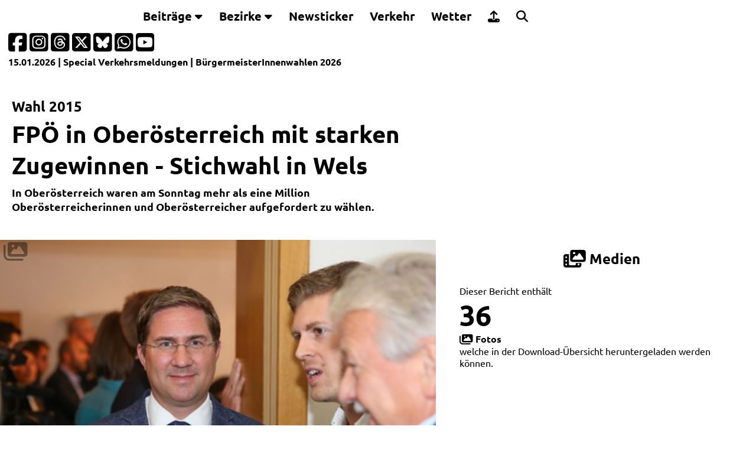

--- FILE ---
content_type: text/html; charset=iso-8859-1
request_url: https://www.laumat.at/medienbericht,fpoe-in-oberoesterreich-mit-starken-zugewinnen---stichwahl-in-wels,4663.html
body_size: 9768
content:
<!DOCTYPE html>
<html lang="de, de-at" dir="ltr">
<head>
<script async src="https://www.googletagmanager.com/gtag/js?id=G-P5FXHH1Q01"></script>
<script>
  window.dataLayer = window.dataLayer || [];
  function gtag(){dataLayer.push(arguments);}
  gtag('js', new Date());
  gtag('config', 'G-P5FXHH1Q01');
</script>	
<title>FPÖ in Oberösterreich mit starken Zugewinnen - Stichwahl in Wels | laumat|at</title>
<meta http-equiv="Content-Type" content="text/html; charset=iso-8859-1">
<meta http-equiv="X-UA-Compatible" content="IE=edge,chrome=1">
<link rel="preload" href="//www.laumat.at/fonts/ubuntu-v20-latin-regular.woff2?v=22122024v1" as="font" type="font/woff2" crossorigin>
<link rel="preload" href="//www.laumat.at/fonts/ubuntu-v20-latin-700.woff2?v=22122024v1" as="font" type="font/woff2" crossorigin>
<link rel="preload" href="//www.laumat.at/fonts/fa-brands-400.woff2?v=22122024v1" as="font" type="font/woff2" crossorigin />
<link rel="preload" href="//www.laumat.at/fonts/fa-regular-400.woff2?v=22122024v1" as="font" type="font/woff2" crossorigin />
<link rel="preload" href="//www.laumat.at/fonts/fa-solid-900.woff2?v=22122024v1" as="font" type="font/woff2" crossorigin />
<meta http-equiv="Language" content="de, de-at" />
<meta http-equiv="pragma" content="no-cache" />
<meta http-equiv="expires" content="600" />
<meta http-equiv="cache-control" content="private" />

<meta name="description" content="OBERÖSTERREICH. In Oberösterreich waren am Sonntag mehr als eine Million Oberösterreicherinnen und Oberösterreicher aufgefordert zu wählen." />
<meta name="keywords" content="laumat, Bilderstrecke, Video, Audio, Multimedia, Presse, Aktuell, Information, Berichte, Reportage, Hintergrund" />
<meta name="language" content="de, de-at" />
<meta name="author" content="Matthias Lauber" />
<meta name="publisher" content="laumat.at media e.U." />
<meta name="copyright" content="laumat.at media e.U." />
<meta name="viewport" content="width=device-width, initial-scale=1.0, user-scalable=yes" />
<meta name="image_src" content="https://tube1.laumat.at/fotos/4663/titel/article_1296x800.jpg?s=5dd194ee0956f6ab534399aa5a2731a4" />
<meta name="thumbnail" content="https://tube1.laumat.at/fotos/4663/titel/article_1296x800.jpg?s=5dd194ee0956f6ab534399aa5a2731a4" />
<meta name="application-name" content="laumat|at" />
<meta name="msapplication-TileColor" content="#5a5a5a" />
<meta name="msapplication-square70x70logo" content="//www.laumat.at/img/msapplicationtiles-128x128.png" />
<meta name="msapplication-square150x150logo" content="//www.laumat.at/img/msapplicationtiles-270x270.png" />
<meta name="msapplication-wide310x150logo" content="//www.laumat.at/img/msapplicationtiles-558x270.png" />
<meta name="msapplication-square310x310logo" content="//www.laumat.at/img/msapplicationtiles-558x558.png" />
<meta name="theme-color" content="#5a5a5a" />

<meta property="og:type" content="website" />
<meta property="og:title" content="FPÖ in Oberösterreich mit starken Zugewinnen - Stichwahl in Wels | laumat|at" />
<meta property="og:description" content="OBERÖSTERREICH. In Oberösterreich waren am Sonntag mehr als eine Million Oberösterreicherinnen und Oberösterreicher aufgefordert zu wählen." />
<meta property="article:published_time" content="2015-09-27T15:57:40+02:00" />
<meta property="og:image" content="https://tube1.laumat.at/fotos/4663/titel/article_1296x800.jpg?s=5dd194ee0956f6ab534399aa5a2731a4" />
<meta property="og:image:width" content="1296" />
<meta property="og:image:height" content="800" />
<meta property="og:image:type" content="image/jpeg" />
<meta property="og:site_name" content="laumat|at" /> 
<meta property="og:url" content="https://laumat.at/medienbericht/4663/" />
	
<link rel="image_src" href="https://tube1.laumat.at/fotos/4663/titel/article_1296x800.jpg?s=5dd194ee0956f6ab534399aa5a2731a4" />

<link rel="apple-touch-icon" href="//www.laumat.at/img/apple-touch-icon-57x57.png" />
<link rel="apple-touch-icon-precomposed" href="//www.laumat.at/img/apple-touch-icon-57x57.png" />
<link rel="apple-touch-icon" sizes="57x57" href="//www.laumat.at/img/apple-touch-icon-57x57.png" />
<link rel="apple-touch-icon" sizes="72x72" href="//www.laumat.at/img/apple-touch-icon-72x72.png" />
<link rel="apple-touch-icon" sizes="76x76" href="//www.laumat.at/img/apple-touch-icon-76x76.png" />
<link rel="apple-touch-icon" sizes="114x114" href="//www.laumat.at/img/apple-touch-icon-114x114.png" />
<link rel="apple-touch-icon" sizes="120x120" href="//www.laumat.at/img/apple-touch-icon-120x120.png" />
<link rel="apple-touch-icon" sizes="152x152" href="//www.laumat.at/img/apple-touch-icon-152x152.png" />
<link rel="apple-touch-icon" sizes="167x167" href="//www.laumat.at/img/apple-touch-icon-167x167.png" />
<link rel="apple-touch-icon" sizes="180x180" href="//www.laumat.at/img/apple-touch-icon-180x180.png" />
<link rel="apple-touch-icon" href="//www.laumat.at/img/apple-touch-icon-precomposed.png" />

<link rel="shortcut icon" href="//www.laumat.at/img/favicon.ico" type="image/x-icon" />

<link rel="icon" type="image/png" sizes="16x16" href="//www.laumat.at/img/favicon-16x16.png" />
<link rel="icon" type="image/png" sizes="32x32" href="//www.laumat.at/img/favicon-32x32.png" />
<link rel="icon" type="image/png" sizes="96x96" href="//www.laumat.at/img/favicon-96x96.png" />
<link rel="icon" type="image/png" sizes="160x160" href="//www.laumat.at/img/favicon-160x160.png" />
<link rel="icon" type="image/png" sizes="192x192" href="//www.laumat.at/img/favicon-192x192.png" />
		
<link rel="alternate" type="application/rss+xml" title="RSSFeed - laumat.at"  href="//www.laumat.at/laumat.xml" />

<meta name="twitter:card" content="summary_large_image" />
<meta name="twitter:creator" content="@laumatat" />
<meta name="twitter:site" content="@laumatat" />
<meta name="twitter:image:src" content="https://tube1.laumat.at/fotos/4663/titel/article_1296x800.jpg?s=5dd194ee0956f6ab534399aa5a2731a4" />
<meta name="twitter:title" content="FPÖ in Oberösterreich mit starken Zugewinnen - Stichwahl in Wels | laumat|at" />
<meta name="twitter:description" content="OBERÖSTERREICH. In Oberösterreich waren am Sonntag mehr als eine Million Oberösterreicherinnen und Oberösterreicher aufgefordert zu wählen." />

<meta name="robots" content="index, follow, max-image-preview:large, max-snippet:-1, max-video-preview:-1" />
<meta name="google-site-verification" content="1UvNrNv_L0VFJeElBfUtwz4nKxxndULvo99ha-yyy0k" />

<meta property="fb:admins" content="1332409918" />
<meta property="fb:app_id" content="127059183994733" />
<meta property="fb:pages" content="128643823817056" />

<link rel="start"     title="Startseite"         href="//www.laumat.at" />
<link rel="copyright" title="Impressum"          href="//www.laumat.at/impressum,static,0.html" />
<link rel="up"        title="Zum Seitenanfang"   href="#top" />

<link href="//www.laumat.at/css/css_laumat_16082025.css?gen=1" rel="stylesheet" type="text/css" media="screen" />
<link href="//www.laumat.at/css/css_laumat_print_26012025.css?gen=2" rel="stylesheet" type="text/css" media="print" />
	
<link href="//www.laumat.at/css/jquery-ui-1.14.1.min.css" rel="stylesheet" type="text/css" media="screen" />
<link href="//www.laumat.at/css/swiper-bundle.min.css?gen=4" rel="stylesheet" type="text/css" media="screen" />	
<link href="//www.laumat.at/css/all.min.css?gen=4" rel="stylesheet" />

<script src="//www.laumat.at/js/jquery-3.7.1.min.js" type="text/javascript"></script>
<script src="//www.laumat.at/js/jquery-ui-1.14.1.min.js" type="text/javascript"></script>
<script src="//www.laumat.at/js/jquery.validate.min.js" type="text/javascript"></script>
<script src="//www.laumat.at/js/swiper-bundle.min.js?gen=4" type="text/javascript"></script>	
<script src="//www.laumat.at/js/laumat_ads.js?v=15012026" type="text/javascript"></script>
</head>

<body>
	
<div class="laumat-header">
	<div class="laumat-header-content">
		<div class="topnavigation" id="laumatNavigation">
			<div class="laumat-logo-navigation">
				<a href="//www.laumat.at/home,static,0.html" accesskey="L">
				  <img src="//www.laumat.at/img/laumat_Logo_weiss.svg" alt="laumat|at Startseite" title="laumat|at" width="200">
				</a>
			</div>
			<div class="dropdown">
				<button class="dropbtn">Beitr&auml;ge <i class="fa fa-caret-down"></i></button>
				<div class="dropdown-content">
				  <a href="//www.laumat.at/berichte,static,0.html" accesskey="1">Berichte</a>
				  <a href="//www.laumat.at/bilderstrecken,static,0.html" accesskey="2">Bilderstrecken</a>
				  <a href="//www.laumat.at/liveblogs,static,0.html" accesskey="3">Liveblogs</a>
				  <a href="//www.laumat.at/kurzmeldungen,static,0.html" accesskey="4">Kurzmeldungen</a>
				  <a href="//www.laumat.at/uebersichtskarte,static,0.html">&Uuml;bersichtskarte</a>
				  <a href="//www.laumat.at/meistgeklickt,static,0.html" accesskey="5">Meistgeklickt</a>
				</div>
			</div> 
			<div class="dropdown-full">
				<button class="dropbtn-full">Bezirke <i class="fa fa-caret-down"></i></button>
				<div class="dropdown-full-content">
				  <div class="header">
					<h6 style="color: var(--laumathellgrau);">Beitr&auml;ge nach Bezirken geordnet</h6>
				  </div>   
				  <div class="menuerow">
					<div class="menuecolumn">
					  <a href="//www.laumat.at/bezirk-braunau-am-inn,static,0.html">Braunau am Inn</a>
					  <a href="//www.laumat.at/bezirk-eferding,static,0.html">Eferding</a>
					  <a href="//www.laumat.at/bezirk-freistadt,static,0.html">Freistadt</a>
					  <a href="//www.laumat.at/bezirk-gmunden,static,0.html">Gmunden</a>
					  <a href="//www.laumat.at/bezirk-grieskirchen,static,0.html">Grieskirchen</a>
					</div>
					<div class="menuecolumn">
					  <a href="//www.laumat.at/bezirk-kirchdorf-an-der-krems,static,0.html">Kirchdorf an der Krems</a>
					  <a href="//www.laumat.at/bezirk-linz-land,static,0.html">Linz-Land</a>
					  <a href="//www.laumat.at/bezirk-linz-stadt,static,0.html">Linz-Stadt</a>
					  <a href="//www.laumat.at/bezirk-perg,static,0.html">Perg</a>
					  <a href="//www.laumat.at/bezirk-ried-im-innkreis,static,0.html">Ried im Innkreis</a>
					</div>
					<div class="menuecolumn">
					  <a href="//www.laumat.at/bezirk-rohrbach,static,0.html">Rohrbach</a>
					  <a href="//www.laumat.at/bezirk-schaerding,static,0.html">Sch&auml;rding</a>
					  <a href="//www.laumat.at/bezirk-steyr-land,static,0.html">Steyr-Land</a>
					  <a href="//www.laumat.at/bezirk-steyr-stadt,static,0.html">Steyr-Stadt</a>
					  <a href="//www.laumat.at/bezirk-urfahr-umgebung,static,0.html">Urfahr-Umgebung</a>
					</div>
					<div class="menuecolumn">
					  <a href="//www.laumat.at/bezirk-voecklabruck,static,0.html">V&ouml;cklabruck</a>
					  <a href="//www.laumat.at/bezirk-wels-land,static,0.html">Wels-Land</a>
					  <a href="//www.laumat.at/bezirk-wels-stadt,static,0.html">Wels-Stadt</a>
					</div>
				  </div>
				</div>
			  </div>
			<a href="//www.laumat.at/newsticker,static,0.html" accesskey="6">Newsticker</a>
			<a href="//www.laumat.at/verkehr,static,0.html" accesskey="7">Verkehr</a>
			<a href="//www.laumat.at/wetter,static,0.html" accesskey="8">Wetter</a>
			<a href="https://upload.laumat.at" target="_blank"><i class="fa-solid fa-upload 2x"></i> <div class="dropdown-content-text">Leserfotos/-videos</div></a>
			<a href="//www.laumat.at/suche,static,0.html" accesskey="9"><i class="fa-solid fa-magnifying-glass 2x"></i> <div class="dropdown-content-text">Suche</div></a>
			<a href="#" class="icon" title="Men&uuml;"><i class="fa fa-bars"></i></a>
		</div>
		<div class="laumat-progresscontainer">
			<div class="laumat-progressbar" id="laumat-progressbar-status"></div>
		</div>	
	</div>
</div>	

<div class="laumat-subheader">
<div class="laumat-subheader-padding">	
<div id="subheader-socialmedia">
<div class="subheader-socialmedia-icons"><p>
<a href="https://facebook.com/laumat.at" target="_blank" title="laumat|at auf Facebook">
	<i class="fa-brands fa-square-facebook fa-2x"></i>
</a>
<a href="https://www.instagram.com/laumatat/" target="_blank" title="laumat|at auf Instagram">
	<i class="fa-brands fa-square-instagram fa-2x"></i>
</a>
<a href="https://www.threads.net/@laumatat" target="_blank" title="laumat|at auf Threads">
	<i class="fa-brands fa-square-threads fa-2x"></i>
</a>
<a href="https://x.com/laumatat" target="_blank" title="laumat|at auf X">
	<i class="fa-brands fa-square-x-twitter fa-2x"></i>
</a>
<a href="https://bsky.app/profile/laumatat.bsky.social" target="_blank" title="laumat|at auf Bluesky">
	<i class="fa-brands fa-square-bluesky fa-2x"></i>
</a>
<a href="https://whatsapp.com/channel/0029Va8Qy4gLikgBLU4u952u" target="_blank" title="laumat|at-Kanal auf WhatsApp">
	<i class="fa-brands fa-square-whatsapp fa-2x"></i>
</a>
<a href="https://www.youtube.com/user/laumatat" target="_blank" title="laumat|at auf Youtube">
	<i class="fa-brands fa-square-youtube fa-2x"></i>
</a></p>
</div>
</div>

<div id="subheader-subnavigation">
	<div class="subheader-subnavigation-textbox">
	<div class="subheader-subnavigation-text">		
		<a href="//www.laumat.at/heute,static,0.html">15.01.2026</a> | Special 
<a href="//www.laumat.at/verkehr,static,0.html">Verkehrsmeldungen</a>
 | <a href="//www.laumat.at/wahlen26-buergermeisterwahl,static,0.html">BürgermeisterInnenwahlen 2026</a>
	
	</div>
	</div>
</div>
<div id="subheader-infoline"></div>
</div>
</div>
<div class="printheader">
	<img src="//www.laumat.at/img/laumat_Logo_grau_472.png" width="300" alt="laumat|at" title="laumat|at"><br/>
	Druckansicht<br/>https://www.laumat.at/medienbericht,fpoe-in-oberoesterreich-mit-starken-zugewinnen---stichwahl-in-wels,4663.html<br/>
	vom 15.01.2026 15:37</div>

<script type="text/javascript">
$(".icon").on('click', function(){
$("i", this).toggleClass("fa fa-bars fa fa-times");
  $(".laumat-header").toggleClass("menueon");
  $(".laumat-subheader").toggleClass("menueon");
  $(".topnavigation").toggleClass("responsive");
  window.scrollTo(0, 0);
  $(".dropbtn").parent("i").toggleClass("fa fa-caret-up fa fa-caret-down");
 });

$(".dropbtn").on('click', function(){
 $(this).parent('.dropdown').find('.dropdown-content').slideToggle('slow');
  $("i", this).toggleClass("fa fa-caret-up fa fa-caret-down");
 });

$(".dropbtn-full").on('click', function(){
 $(this).parent('.dropdown-full').find('.dropdown-full-content').slideToggle('slow');
  $("i", this).toggleClass("fa fa-caret-up fa fa-caret-down");
 });

$(document).ready(function(){
var infolinetimestamp = Date.now();
$('#subheader-infoline').load('/infoline.html?v=' + infolinetimestamp);
refresh();
});
 
function refresh()
{
setTimeout( function() {
  var infolinetimestamprefresh = Date.now();
  $('#subheader-infoline').fadeOut('slow').load('/infoline.html?v=' + infolinetimestamprefresh).fadeIn('slow');
  refresh();
}, 60000);
}
</script>

<div id="content">
	
	

<script>
$(document).ready(function(){
  $("#ButtonMeistgeklickt7").click(function(){
	$(".itemcontainer-laumat-meistgeklickt-tabcontent").css("display", "none");
    $("#Meistgeklickt7").css("display", "block");
  });
  $("#ButtonMeistgeklickt30").click(function(){
	$(".itemcontainer-laumat-meistgeklickt-tabcontent").css("display", "none");
    $("#Meistgeklickt30").css("display", "block");
  });
  $("#ButtonHeuteVorJahren1").click(function(){
	$(".itemcontainer-laumat-heutevorjahren-tabcontent").css("display", "none");
    $("#HeuteVorJahren1").css("display", "block");
  });
  $("#ButtonHeuteVorJahren2").click(function(){
	$(".itemcontainer-laumat-heutevorjahren-tabcontent").css("display", "none");
    $("#HeuteVorJahren2").css("display", "block");
  });
  $("#ButtonBeitraege1").click(function(){
	$(".itemcontainer-laumat-beitraege-tabcontent").css("display", "none");
    $("#Beitraege1").css("display", "block");
  });
  $("#ButtonBeitraege2").click(function(){
	$(".itemcontainer-laumat-beitraege-tabcontent").css("display", "none");
    $("#Beitraege2").css("display", "block");
  });
  $("#ButtonBeitraege3").click(function(){
	$(".itemcontainer-laumat-beitraege-tabcontent").css("display", "none");
    $("#Beitraege3").css("display", "block");
  });
  $("#ButtonBeitraege4").click(function(){
	$(".itemcontainer-laumat-beitraege-tabcontent").css("display", "none");
    $("#Beitraege4").css("display", "block");
  });
  $("#ButtonKurzmeldungen1").click(function(){
	$(".itemcontainer-laumat-kurzmeldungen-tabcontent").css("display", "none");
    $("#Kurzmeldungen1").css("display", "block");
  });
  $("#ButtonKurzmeldungen2").click(function(){
	$(".itemcontainer-laumat-kurzmeldungen-tabcontent").css("display", "none");
    $("#Kurzmeldungen2").css("display", "block");
  });
  $("#ButtonKurzmeldungen3").click(function(){
	$(".itemcontainer-laumat-kurzmeldungen-tabcontent").css("display", "none");
    $("#Kurzmeldungen3").css("display", "block");
  });
  $("#ButtonKurzmeldungen4").click(function(){
	$(".itemcontainer-laumat-kurzmeldungen-tabcontent").css("display", "none");
    $("#Kurzmeldungen4").css("display", "block");
  });
  $("#ButtonInformationen1").click(function(){
	$(".itemcontainer-laumat-informationen-tabcontent").css("display", "none");
    $("#Informationen1").css("display", "block");
  });
  $("#ButtonInformationen2").click(function(){
	$(".itemcontainer-laumat-informationen-tabcontent").css("display", "none");
    $("#Informationen2").css("display", "block");
  });
  $("#ButtonVerkehr1").click(function(){
	$(".itemcontainer-laumat-verkehr-tabcontent").css("display", "none");
    $("#Verkehr1").css("display", "block");
  });
  $("#ButtonVerkehr2").click(function(){
	$(".itemcontainer-laumat-verkehr-tabcontent").css("display", "none");
    $("#Verkehr2").css("display", "block");
  });
  $("#ButtonWetter1").click(function(){
	$(".itemcontainer-laumat-wetter-tabcontent").css("display", "none");
    $("#Wetter1").css("display", "block");
  });
  $("#ButtonWetter2").click(function(){
	$(".itemcontainer-laumat-wetter-tabcontent").css("display", "none");
    $("#Wetter2").css("display", "block");
  });

  $("#verkehr1refresh").load("/website_verkehr1.php");
    var verkehrrefresh1Id = setInterval(function() {
    $("#verkehr1refresh").load('/website_verkehr1.php?' + 1*new Date());
  }, 30000);
  $("#verkehr2refresh").load("/website_verkehr2.php");
    var verkehrrefresh2Id = setInterval(function() {
    $("#verkehr2refresh").load('/website_verkehr2.php?' + 1*new Date());
  }, 30000);	

	
  $("#meistgeklicktload").load("/website_meistgeklickt.php");
  $("#heutevorjahrenload").load("/website_heutevorjahren.php");
  $("#kurzmeldungenload").load("/website_kurzmeldungen.php");
  $("#beitraegeload").load("/website_beitraege.php");
  $("#wetterload").load("/website_wetter.php");
});
</script>


<div class="content-laumat-w100-article">
<article class="gridcontainer-laumat-24-article">

		<section class="itemcontainer-laumat-24-article">
			<div class="laumat-24-article-textbox">
				<div class="laumat-24-article-textbox-padding">
					 	
					
					<h4>Wahl 2015</h4>
					<h1>FPÖ in Oberösterreich mit starken Zugewinnen - Stichwahl in Wels</h1>
					<p style="font-weight: bold;">In Oberösterreich waren am Sonntag mehr als eine Million Oberösterreicherinnen und Oberösterreicher aufgefordert zu wählen.</p>
				</div>
			</div>
		</section>
		<section class="itemcontainer-laumat-24-article"></section>
		<section class="itemcontainer-laumat-24-article">
			
		</section>
		<section class="itemcontainer-laumat-24-article">

<div class="laumat-24-article-imagebox">
<picture title="FPÖ in Oberösterreich mit starken Zugewinnen - Stichwahl in Wels | Foto: laumat.at/Matthias Lauber">
	<source srcset="//tube1.laumat.at/fotos/4663/titel/article_648x400.jpg 1x, //tube1.laumat.at/fotos/4663/titel/article_1296x800.jpg 2x" 
			media="(max-width: 648px)">
	<source srcset="//tube1.laumat.at/fotos/4663/titel/article.jpg 1x, //tube1.laumat.at/fotos/4663/titel/article_648x400.jpg 2x" 
			media="(max-width: 550px)">
	<source srcset="//tube1.laumat.at/fotos/4663/titel/article_314x180.jpg 1x, //tube1.laumat.at/fotos/4663/titel/article_628x360.jpg 2x" 
			media="(max-width: 314px)">
	<source srcset="//tube1.laumat.at/fotos/4663/titel/article.jpg">
	<img src="//tube1.laumat.at/fotos/4663/titel/article.jpg" 
		 loading="lazy" 
		 title="FPÖ in Oberösterreich mit starken Zugewinnen - Stichwahl in Wels | Foto: laumat.at/Matthias Lauber" 
		 alt="FPÖ in Oberösterreich mit starken Zugewinnen - Stichwahl in Wels">
</picture>
<div class="laumat-24-article-textbox-medienquelle">
	<div class="laumat-24-article-textbox-medienquelle-padding">
		laumat.at/Matthias Lauber	</div>
</div>
										<div class="laumat-24-article-imagebox-icons">
												<i class="fa-solid fa-images fa-2x"></i>
											</div>
									</div>
		</section>
		<section class="itemcontainer-laumat-24-article"></section>
		<section class="itemcontainer-laumat-24-article">
						<h4 class="itemcontainer-laumat-ueberschrift"><a href="https://www.laumat.at/downloads,fpoe-in-oberoesterreich-mit-starken-zugewinnen---stichwahl-in-wels,4663.html" target="_blank"><i class="fa-solid fa-photo-film fa-lg"></i> Medien</a></h4>	
		<div id="Downloads" class="itemcontainer-laumat-downloads-tabcontent" style="display: block;">
		<p><a href="https://www.laumat.at/downloads,fpoe-in-oberoesterreich-mit-starken-zugewinnen---stichwahl-in-wels,4663.html" target="_blank">
		Dieser Bericht 	
		enthält<br />	
				<span style="font-size: 3rem; font-weight:bold;">36</span><br />
		<span style="font-weight:bold;"><i class="fa fa-images fa-lg"></i> Fotos</span><br />
				welche in der Download-Übersicht heruntergeladen werden können.		</a></p>				
		</div>
				</section>
		<section class="itemcontainer-laumat-24-article">
					<div class="laumat-24-article-textbox">
						<div class="laumat-24-article-textbox-padding">					
							<p><span style="font-weight: bold;">Matthias Lauber</span><br />Lokalredaktion</p>	
							<p>			
							27.09.2015, 15:57 Uhr<span style="color: var(--laumatgrau);"><br />aktualisiert<br />04.10.2015, 12:27 Uhr</span>								
							<br /><br />
							Lesezeit: 2 Minuten							</p>
						</div>
					</div>
		</section>
		<section class="itemcontainer-laumat-24-article">
					<div class="laumat-24-article-textbox">
						<div class="laumat-24-article-textbox-padding">

							
							<p><span style="font-weight: bold; color: light-dark(var(--laumatrot), var(--weiss));">Oberösterreich. </span>In Oberösterreich waren am Sonntag mehr als eine Million Oberösterreicherinnen und Oberösterreicher aufgefordert zu wählen.<br />
<br />
Es galt den Landtag-, Gemeinderat- und die Bürgermeisterinnen und Bürgermeister zu wählen. Schon zu Mittag zeichnete sich eine hohe Wahlbeteiligung ab. Die Ergebnisse zeigen, was die Prognosen die letzten Wochen bereits vorausgesagt hatten: Die FPÖ schaffte starke Zugewinne. ÖVP und SPÖ haben viele Wählerinnen und Wähler diesmal nicht mehr überzeugt.</p>


							


						
	

							
							
<br /><br />
<div class="itemcontainer-laumat-werbung-background">
					<script language="JavaScript">
						index = Math.floor(Math.random() * advertisementsBeitraege1.length);
							document.write(advertisementsBeitraege1[index]);
					</script>
</div>
								
				
<br /><br />
<h6><i class="fa fa-images fa-lg"></i> Fotos</h6>
<!-- Swiper -->
	<div style="--swiper-navigation-color: var(--weiss); --swiper-pagination-color: var(--laumatrot); --swiper-pagination-progressbar-size: 10px;" class="swiper SwiperFotos-1">
		<div class="swiper-wrapper">

<div class="swiper-slide">
<picture>
	<source srcset="//tube1.laumat.at/fotos/4663/982/98885_vZJ4Tw9jE0.jpg 1x, //tube1.laumat.at/fotos/4663/1296/98885_vZJ4Tw9jE0.jpg 2x" 
			media="(min-width: 982px)">
	<source srcset="//tube1.laumat.at/fotos/4663/648/98885_vZJ4Tw9jE0.jpg 1x, //tube1.laumat.at/fotos/4663/982/98885_vZJ4Tw9jE0.jpg 2x" 
			media="(min-width: 648px)">
	<source srcset="//tube1.laumat.at/fotos/4663/550/98885_vZJ4Tw9jE0.jpg 1x, //tube1.laumat.at/fotos/4663/648/98885_vZJ4Tw9jE0.jpg 2x" 
			media="(min-width: 550px)">
	<source srcset="//tube1.laumat.at/fotos/4663/550/98885_vZJ4Tw9jE0.jpg">
	<img src="//tube1.laumat.at/fotos/4663/550/98885_vZJ4Tw9jE0.jpg" 
		 loading="lazy" 
		 title="Foto: laumat.at/Matthias Lauber">
</picture>
<div class="swiper-lazy-preloader swiper-lazy-preloader-white"></div>
	<div class="medienquelle">laumat.at/Matthias Lauber</div>
</div>

<div class="swiper-slide">
<picture>
	<source srcset="//tube1.laumat.at/fotos/4663/982/98886_IgoDhPnsHj.jpg 1x, //tube1.laumat.at/fotos/4663/1296/98886_IgoDhPnsHj.jpg 2x" 
			media="(min-width: 982px)">
	<source srcset="//tube1.laumat.at/fotos/4663/648/98886_IgoDhPnsHj.jpg 1x, //tube1.laumat.at/fotos/4663/982/98886_IgoDhPnsHj.jpg 2x" 
			media="(min-width: 648px)">
	<source srcset="//tube1.laumat.at/fotos/4663/550/98886_IgoDhPnsHj.jpg 1x, //tube1.laumat.at/fotos/4663/648/98886_IgoDhPnsHj.jpg 2x" 
			media="(min-width: 550px)">
	<source srcset="//tube1.laumat.at/fotos/4663/550/98886_IgoDhPnsHj.jpg">
	<img src="//tube1.laumat.at/fotos/4663/550/98886_IgoDhPnsHj.jpg" 
		 loading="lazy" 
		 title="Foto: laumat.at/Matthias Lauber">
</picture>
<div class="swiper-lazy-preloader swiper-lazy-preloader-white"></div>
	<div class="medienquelle">laumat.at/Matthias Lauber</div>
</div>

<div class="swiper-slide">
<picture>
	<source srcset="//tube1.laumat.at/fotos/4663/982/98887_NxNhMk1Y.jpg 1x, //tube1.laumat.at/fotos/4663/1296/98887_NxNhMk1Y.jpg 2x" 
			media="(min-width: 982px)">
	<source srcset="//tube1.laumat.at/fotos/4663/648/98887_NxNhMk1Y.jpg 1x, //tube1.laumat.at/fotos/4663/982/98887_NxNhMk1Y.jpg 2x" 
			media="(min-width: 648px)">
	<source srcset="//tube1.laumat.at/fotos/4663/550/98887_NxNhMk1Y.jpg 1x, //tube1.laumat.at/fotos/4663/648/98887_NxNhMk1Y.jpg 2x" 
			media="(min-width: 550px)">
	<source srcset="//tube1.laumat.at/fotos/4663/550/98887_NxNhMk1Y.jpg">
	<img src="//tube1.laumat.at/fotos/4663/550/98887_NxNhMk1Y.jpg" 
		 loading="lazy" 
		 title="Foto: laumat.at/Matthias Lauber">
</picture>
<div class="swiper-lazy-preloader swiper-lazy-preloader-white"></div>
	<div class="medienquelle">laumat.at/Matthias Lauber</div>
</div>

<div class="swiper-slide">
<picture>
	<source srcset="//tube1.laumat.at/fotos/4663/982/98888_tybYWBLAk.jpg 1x, //tube1.laumat.at/fotos/4663/1296/98888_tybYWBLAk.jpg 2x" 
			media="(min-width: 982px)">
	<source srcset="//tube1.laumat.at/fotos/4663/648/98888_tybYWBLAk.jpg 1x, //tube1.laumat.at/fotos/4663/982/98888_tybYWBLAk.jpg 2x" 
			media="(min-width: 648px)">
	<source srcset="//tube1.laumat.at/fotos/4663/550/98888_tybYWBLAk.jpg 1x, //tube1.laumat.at/fotos/4663/648/98888_tybYWBLAk.jpg 2x" 
			media="(min-width: 550px)">
	<source srcset="//tube1.laumat.at/fotos/4663/550/98888_tybYWBLAk.jpg">
	<img src="//tube1.laumat.at/fotos/4663/550/98888_tybYWBLAk.jpg" 
		 loading="lazy" 
		 title="Foto: laumat.at/Matthias Lauber">
</picture>
<div class="swiper-lazy-preloader swiper-lazy-preloader-white"></div>
	<div class="medienquelle">laumat.at/Matthias Lauber</div>
</div>

<div class="swiper-slide">
<picture>
	<source srcset="//tube1.laumat.at/fotos/4663/982/98889_LAQCXIty1l.jpg 1x, //tube1.laumat.at/fotos/4663/1296/98889_LAQCXIty1l.jpg 2x" 
			media="(min-width: 982px)">
	<source srcset="//tube1.laumat.at/fotos/4663/648/98889_LAQCXIty1l.jpg 1x, //tube1.laumat.at/fotos/4663/982/98889_LAQCXIty1l.jpg 2x" 
			media="(min-width: 648px)">
	<source srcset="//tube1.laumat.at/fotos/4663/550/98889_LAQCXIty1l.jpg 1x, //tube1.laumat.at/fotos/4663/648/98889_LAQCXIty1l.jpg 2x" 
			media="(min-width: 550px)">
	<source srcset="//tube1.laumat.at/fotos/4663/550/98889_LAQCXIty1l.jpg">
	<img src="//tube1.laumat.at/fotos/4663/550/98889_LAQCXIty1l.jpg" 
		 loading="lazy" 
		 title="Foto: laumat.at/Matthias Lauber">
</picture>
<div class="swiper-lazy-preloader swiper-lazy-preloader-white"></div>
	<div class="medienquelle">laumat.at/Matthias Lauber</div>
</div>

<div class="swiper-slide">
<picture>
	<source srcset="//tube1.laumat.at/fotos/4663/982/98890_jy72NXw79.jpg 1x, //tube1.laumat.at/fotos/4663/1296/98890_jy72NXw79.jpg 2x" 
			media="(min-width: 982px)">
	<source srcset="//tube1.laumat.at/fotos/4663/648/98890_jy72NXw79.jpg 1x, //tube1.laumat.at/fotos/4663/982/98890_jy72NXw79.jpg 2x" 
			media="(min-width: 648px)">
	<source srcset="//tube1.laumat.at/fotos/4663/550/98890_jy72NXw79.jpg 1x, //tube1.laumat.at/fotos/4663/648/98890_jy72NXw79.jpg 2x" 
			media="(min-width: 550px)">
	<source srcset="//tube1.laumat.at/fotos/4663/550/98890_jy72NXw79.jpg">
	<img src="//tube1.laumat.at/fotos/4663/550/98890_jy72NXw79.jpg" 
		 loading="lazy" 
		 title="Foto: laumat.at/Matthias Lauber">
</picture>
<div class="swiper-lazy-preloader swiper-lazy-preloader-white"></div>
	<div class="medienquelle">laumat.at/Matthias Lauber</div>
</div>

<div class="swiper-slide">
<picture>
	<source srcset="//tube1.laumat.at/fotos/4663/982/98891_ZbtHqgm8m.jpg 1x, //tube1.laumat.at/fotos/4663/1296/98891_ZbtHqgm8m.jpg 2x" 
			media="(min-width: 982px)">
	<source srcset="//tube1.laumat.at/fotos/4663/648/98891_ZbtHqgm8m.jpg 1x, //tube1.laumat.at/fotos/4663/982/98891_ZbtHqgm8m.jpg 2x" 
			media="(min-width: 648px)">
	<source srcset="//tube1.laumat.at/fotos/4663/550/98891_ZbtHqgm8m.jpg 1x, //tube1.laumat.at/fotos/4663/648/98891_ZbtHqgm8m.jpg 2x" 
			media="(min-width: 550px)">
	<source srcset="//tube1.laumat.at/fotos/4663/550/98891_ZbtHqgm8m.jpg">
	<img src="//tube1.laumat.at/fotos/4663/550/98891_ZbtHqgm8m.jpg" 
		 loading="lazy" 
		 title="Foto: laumat.at/Matthias Lauber">
</picture>
<div class="swiper-lazy-preloader swiper-lazy-preloader-white"></div>
	<div class="medienquelle">laumat.at/Matthias Lauber</div>
</div>

<div class="swiper-slide">
<picture>
	<source srcset="//tube1.laumat.at/fotos/4663/982/98892_NVgKZv5V2.jpg 1x, //tube1.laumat.at/fotos/4663/1296/98892_NVgKZv5V2.jpg 2x" 
			media="(min-width: 982px)">
	<source srcset="//tube1.laumat.at/fotos/4663/648/98892_NVgKZv5V2.jpg 1x, //tube1.laumat.at/fotos/4663/982/98892_NVgKZv5V2.jpg 2x" 
			media="(min-width: 648px)">
	<source srcset="//tube1.laumat.at/fotos/4663/550/98892_NVgKZv5V2.jpg 1x, //tube1.laumat.at/fotos/4663/648/98892_NVgKZv5V2.jpg 2x" 
			media="(min-width: 550px)">
	<source srcset="//tube1.laumat.at/fotos/4663/550/98892_NVgKZv5V2.jpg">
	<img src="//tube1.laumat.at/fotos/4663/550/98892_NVgKZv5V2.jpg" 
		 loading="lazy" 
		 title="Foto: laumat.at/Matthias Lauber">
</picture>
<div class="swiper-lazy-preloader swiper-lazy-preloader-white"></div>
	<div class="medienquelle">laumat.at/Matthias Lauber</div>
</div>

<div class="swiper-slide">
<picture>
	<source srcset="//tube1.laumat.at/fotos/4663/982/98893_7KDxV45i5.jpg 1x, //tube1.laumat.at/fotos/4663/1296/98893_7KDxV45i5.jpg 2x" 
			media="(min-width: 982px)">
	<source srcset="//tube1.laumat.at/fotos/4663/648/98893_7KDxV45i5.jpg 1x, //tube1.laumat.at/fotos/4663/982/98893_7KDxV45i5.jpg 2x" 
			media="(min-width: 648px)">
	<source srcset="//tube1.laumat.at/fotos/4663/550/98893_7KDxV45i5.jpg 1x, //tube1.laumat.at/fotos/4663/648/98893_7KDxV45i5.jpg 2x" 
			media="(min-width: 550px)">
	<source srcset="//tube1.laumat.at/fotos/4663/550/98893_7KDxV45i5.jpg">
	<img src="//tube1.laumat.at/fotos/4663/550/98893_7KDxV45i5.jpg" 
		 loading="lazy" 
		 title="Foto: laumat.at/Matthias Lauber">
</picture>
<div class="swiper-lazy-preloader swiper-lazy-preloader-white"></div>
	<div class="medienquelle">laumat.at/Matthias Lauber</div>
</div>

<div class="swiper-slide">
<picture>
	<source srcset="//tube1.laumat.at/fotos/4663/982/98894_gtOkSGwOU.jpg 1x, //tube1.laumat.at/fotos/4663/1296/98894_gtOkSGwOU.jpg 2x" 
			media="(min-width: 982px)">
	<source srcset="//tube1.laumat.at/fotos/4663/648/98894_gtOkSGwOU.jpg 1x, //tube1.laumat.at/fotos/4663/982/98894_gtOkSGwOU.jpg 2x" 
			media="(min-width: 648px)">
	<source srcset="//tube1.laumat.at/fotos/4663/550/98894_gtOkSGwOU.jpg 1x, //tube1.laumat.at/fotos/4663/648/98894_gtOkSGwOU.jpg 2x" 
			media="(min-width: 550px)">
	<source srcset="//tube1.laumat.at/fotos/4663/550/98894_gtOkSGwOU.jpg">
	<img src="//tube1.laumat.at/fotos/4663/550/98894_gtOkSGwOU.jpg" 
		 loading="lazy" 
		 title="Foto: laumat.at/Matthias Lauber">
</picture>
<div class="swiper-lazy-preloader swiper-lazy-preloader-white"></div>
	<div class="medienquelle">laumat.at/Matthias Lauber</div>
</div>

<div class="swiper-slide">
<picture>
	<source srcset="//tube1.laumat.at/fotos/4663/982/98895_el97osoE.jpg 1x, //tube1.laumat.at/fotos/4663/1296/98895_el97osoE.jpg 2x" 
			media="(min-width: 982px)">
	<source srcset="//tube1.laumat.at/fotos/4663/648/98895_el97osoE.jpg 1x, //tube1.laumat.at/fotos/4663/982/98895_el97osoE.jpg 2x" 
			media="(min-width: 648px)">
	<source srcset="//tube1.laumat.at/fotos/4663/550/98895_el97osoE.jpg 1x, //tube1.laumat.at/fotos/4663/648/98895_el97osoE.jpg 2x" 
			media="(min-width: 550px)">
	<source srcset="//tube1.laumat.at/fotos/4663/550/98895_el97osoE.jpg">
	<img src="//tube1.laumat.at/fotos/4663/550/98895_el97osoE.jpg" 
		 loading="lazy" 
		 title="Foto: laumat.at/Matthias Lauber">
</picture>
<div class="swiper-lazy-preloader swiper-lazy-preloader-white"></div>
	<div class="medienquelle">laumat.at/Matthias Lauber</div>
</div>

<div class="swiper-slide">
<picture>
	<source srcset="//tube1.laumat.at/fotos/4663/982/98896_EDDZ1KOL.jpg 1x, //tube1.laumat.at/fotos/4663/1296/98896_EDDZ1KOL.jpg 2x" 
			media="(min-width: 982px)">
	<source srcset="//tube1.laumat.at/fotos/4663/648/98896_EDDZ1KOL.jpg 1x, //tube1.laumat.at/fotos/4663/982/98896_EDDZ1KOL.jpg 2x" 
			media="(min-width: 648px)">
	<source srcset="//tube1.laumat.at/fotos/4663/550/98896_EDDZ1KOL.jpg 1x, //tube1.laumat.at/fotos/4663/648/98896_EDDZ1KOL.jpg 2x" 
			media="(min-width: 550px)">
	<source srcset="//tube1.laumat.at/fotos/4663/550/98896_EDDZ1KOL.jpg">
	<img src="//tube1.laumat.at/fotos/4663/550/98896_EDDZ1KOL.jpg" 
		 loading="lazy" 
		 title="Foto: laumat.at/Matthias Lauber">
</picture>
<div class="swiper-lazy-preloader swiper-lazy-preloader-white"></div>
	<div class="medienquelle">laumat.at/Matthias Lauber</div>
</div>

<div class="swiper-slide">
<picture>
	<source srcset="//tube1.laumat.at/fotos/4663/982/98897_nOkiAi7VS.jpg 1x, //tube1.laumat.at/fotos/4663/1296/98897_nOkiAi7VS.jpg 2x" 
			media="(min-width: 982px)">
	<source srcset="//tube1.laumat.at/fotos/4663/648/98897_nOkiAi7VS.jpg 1x, //tube1.laumat.at/fotos/4663/982/98897_nOkiAi7VS.jpg 2x" 
			media="(min-width: 648px)">
	<source srcset="//tube1.laumat.at/fotos/4663/550/98897_nOkiAi7VS.jpg 1x, //tube1.laumat.at/fotos/4663/648/98897_nOkiAi7VS.jpg 2x" 
			media="(min-width: 550px)">
	<source srcset="//tube1.laumat.at/fotos/4663/550/98897_nOkiAi7VS.jpg">
	<img src="//tube1.laumat.at/fotos/4663/550/98897_nOkiAi7VS.jpg" 
		 loading="lazy" 
		 title="Foto: laumat.at/Matthias Lauber">
</picture>
<div class="swiper-lazy-preloader swiper-lazy-preloader-white"></div>
	<div class="medienquelle">laumat.at/Matthias Lauber</div>
</div>

<div class="swiper-slide">
<picture>
	<source srcset="//tube1.laumat.at/fotos/4663/982/98898_qnugHbCf.jpg 1x, //tube1.laumat.at/fotos/4663/1296/98898_qnugHbCf.jpg 2x" 
			media="(min-width: 982px)">
	<source srcset="//tube1.laumat.at/fotos/4663/648/98898_qnugHbCf.jpg 1x, //tube1.laumat.at/fotos/4663/982/98898_qnugHbCf.jpg 2x" 
			media="(min-width: 648px)">
	<source srcset="//tube1.laumat.at/fotos/4663/550/98898_qnugHbCf.jpg 1x, //tube1.laumat.at/fotos/4663/648/98898_qnugHbCf.jpg 2x" 
			media="(min-width: 550px)">
	<source srcset="//tube1.laumat.at/fotos/4663/550/98898_qnugHbCf.jpg">
	<img src="//tube1.laumat.at/fotos/4663/550/98898_qnugHbCf.jpg" 
		 loading="lazy" 
		 title="Foto: laumat.at/Matthias Lauber">
</picture>
<div class="swiper-lazy-preloader swiper-lazy-preloader-white"></div>
	<div class="medienquelle">laumat.at/Matthias Lauber</div>
</div>

<div class="swiper-slide">
<picture>
	<source srcset="//tube1.laumat.at/fotos/4663/982/98899_pYZqlhFdK.jpg 1x, //tube1.laumat.at/fotos/4663/1296/98899_pYZqlhFdK.jpg 2x" 
			media="(min-width: 982px)">
	<source srcset="//tube1.laumat.at/fotos/4663/648/98899_pYZqlhFdK.jpg 1x, //tube1.laumat.at/fotos/4663/982/98899_pYZqlhFdK.jpg 2x" 
			media="(min-width: 648px)">
	<source srcset="//tube1.laumat.at/fotos/4663/550/98899_pYZqlhFdK.jpg 1x, //tube1.laumat.at/fotos/4663/648/98899_pYZqlhFdK.jpg 2x" 
			media="(min-width: 550px)">
	<source srcset="//tube1.laumat.at/fotos/4663/550/98899_pYZqlhFdK.jpg">
	<img src="//tube1.laumat.at/fotos/4663/550/98899_pYZqlhFdK.jpg" 
		 loading="lazy" 
		 title="Foto: laumat.at/Matthias Lauber">
</picture>
<div class="swiper-lazy-preloader swiper-lazy-preloader-white"></div>
	<div class="medienquelle">laumat.at/Matthias Lauber</div>
</div>

<div class="swiper-slide">
<picture>
	<source srcset="//tube1.laumat.at/fotos/4663/982/98900_Wiq59yJ5.jpg 1x, //tube1.laumat.at/fotos/4663/1296/98900_Wiq59yJ5.jpg 2x" 
			media="(min-width: 982px)">
	<source srcset="//tube1.laumat.at/fotos/4663/648/98900_Wiq59yJ5.jpg 1x, //tube1.laumat.at/fotos/4663/982/98900_Wiq59yJ5.jpg 2x" 
			media="(min-width: 648px)">
	<source srcset="//tube1.laumat.at/fotos/4663/550/98900_Wiq59yJ5.jpg 1x, //tube1.laumat.at/fotos/4663/648/98900_Wiq59yJ5.jpg 2x" 
			media="(min-width: 550px)">
	<source srcset="//tube1.laumat.at/fotos/4663/550/98900_Wiq59yJ5.jpg">
	<img src="//tube1.laumat.at/fotos/4663/550/98900_Wiq59yJ5.jpg" 
		 loading="lazy" 
		 title="Foto: laumat.at/Matthias Lauber">
</picture>
<div class="swiper-lazy-preloader swiper-lazy-preloader-white"></div>
	<div class="medienquelle">laumat.at/Matthias Lauber</div>
</div>

<div class="swiper-slide">
<picture>
	<source srcset="//tube1.laumat.at/fotos/4663/982/98901_MySYQdv3.jpg 1x, //tube1.laumat.at/fotos/4663/1296/98901_MySYQdv3.jpg 2x" 
			media="(min-width: 982px)">
	<source srcset="//tube1.laumat.at/fotos/4663/648/98901_MySYQdv3.jpg 1x, //tube1.laumat.at/fotos/4663/982/98901_MySYQdv3.jpg 2x" 
			media="(min-width: 648px)">
	<source srcset="//tube1.laumat.at/fotos/4663/550/98901_MySYQdv3.jpg 1x, //tube1.laumat.at/fotos/4663/648/98901_MySYQdv3.jpg 2x" 
			media="(min-width: 550px)">
	<source srcset="//tube1.laumat.at/fotos/4663/550/98901_MySYQdv3.jpg">
	<img src="//tube1.laumat.at/fotos/4663/550/98901_MySYQdv3.jpg" 
		 loading="lazy" 
		 title="Foto: laumat.at/Matthias Lauber">
</picture>
<div class="swiper-lazy-preloader swiper-lazy-preloader-white"></div>
	<div class="medienquelle">laumat.at/Matthias Lauber</div>
</div>

<div class="swiper-slide">
<picture>
	<source srcset="//tube1.laumat.at/fotos/4663/982/98902_2MDka4qa.jpg 1x, //tube1.laumat.at/fotos/4663/1296/98902_2MDka4qa.jpg 2x" 
			media="(min-width: 982px)">
	<source srcset="//tube1.laumat.at/fotos/4663/648/98902_2MDka4qa.jpg 1x, //tube1.laumat.at/fotos/4663/982/98902_2MDka4qa.jpg 2x" 
			media="(min-width: 648px)">
	<source srcset="//tube1.laumat.at/fotos/4663/550/98902_2MDka4qa.jpg 1x, //tube1.laumat.at/fotos/4663/648/98902_2MDka4qa.jpg 2x" 
			media="(min-width: 550px)">
	<source srcset="//tube1.laumat.at/fotos/4663/550/98902_2MDka4qa.jpg">
	<img src="//tube1.laumat.at/fotos/4663/550/98902_2MDka4qa.jpg" 
		 loading="lazy" 
		 title="Foto: laumat.at/Matthias Lauber">
</picture>
<div class="swiper-lazy-preloader swiper-lazy-preloader-white"></div>
	<div class="medienquelle">laumat.at/Matthias Lauber</div>
</div>

<div class="swiper-slide">
<picture>
	<source srcset="//tube1.laumat.at/fotos/4663/982/98903_tnYmWMEg.jpg 1x, //tube1.laumat.at/fotos/4663/1296/98903_tnYmWMEg.jpg 2x" 
			media="(min-width: 982px)">
	<source srcset="//tube1.laumat.at/fotos/4663/648/98903_tnYmWMEg.jpg 1x, //tube1.laumat.at/fotos/4663/982/98903_tnYmWMEg.jpg 2x" 
			media="(min-width: 648px)">
	<source srcset="//tube1.laumat.at/fotos/4663/550/98903_tnYmWMEg.jpg 1x, //tube1.laumat.at/fotos/4663/648/98903_tnYmWMEg.jpg 2x" 
			media="(min-width: 550px)">
	<source srcset="//tube1.laumat.at/fotos/4663/550/98903_tnYmWMEg.jpg">
	<img src="//tube1.laumat.at/fotos/4663/550/98903_tnYmWMEg.jpg" 
		 loading="lazy" 
		 title="Foto: laumat.at/Matthias Lauber">
</picture>
<div class="swiper-lazy-preloader swiper-lazy-preloader-white"></div>
	<div class="medienquelle">laumat.at/Matthias Lauber</div>
</div>

<div class="swiper-slide">
<picture>
	<source srcset="//tube1.laumat.at/fotos/4663/982/98904_tVQH6Esz.jpg 1x, //tube1.laumat.at/fotos/4663/1296/98904_tVQH6Esz.jpg 2x" 
			media="(min-width: 982px)">
	<source srcset="//tube1.laumat.at/fotos/4663/648/98904_tVQH6Esz.jpg 1x, //tube1.laumat.at/fotos/4663/982/98904_tVQH6Esz.jpg 2x" 
			media="(min-width: 648px)">
	<source srcset="//tube1.laumat.at/fotos/4663/550/98904_tVQH6Esz.jpg 1x, //tube1.laumat.at/fotos/4663/648/98904_tVQH6Esz.jpg 2x" 
			media="(min-width: 550px)">
	<source srcset="//tube1.laumat.at/fotos/4663/550/98904_tVQH6Esz.jpg">
	<img src="//tube1.laumat.at/fotos/4663/550/98904_tVQH6Esz.jpg" 
		 loading="lazy" 
		 title="Foto: laumat.at/Matthias Lauber">
</picture>
<div class="swiper-lazy-preloader swiper-lazy-preloader-white"></div>
	<div class="medienquelle">laumat.at/Matthias Lauber</div>
</div>

<div class="swiper-slide">
<picture>
	<source srcset="//tube1.laumat.at/fotos/4663/982/98905_T8dgZzabC.jpg 1x, //tube1.laumat.at/fotos/4663/1296/98905_T8dgZzabC.jpg 2x" 
			media="(min-width: 982px)">
	<source srcset="//tube1.laumat.at/fotos/4663/648/98905_T8dgZzabC.jpg 1x, //tube1.laumat.at/fotos/4663/982/98905_T8dgZzabC.jpg 2x" 
			media="(min-width: 648px)">
	<source srcset="//tube1.laumat.at/fotos/4663/550/98905_T8dgZzabC.jpg 1x, //tube1.laumat.at/fotos/4663/648/98905_T8dgZzabC.jpg 2x" 
			media="(min-width: 550px)">
	<source srcset="//tube1.laumat.at/fotos/4663/550/98905_T8dgZzabC.jpg">
	<img src="//tube1.laumat.at/fotos/4663/550/98905_T8dgZzabC.jpg" 
		 loading="lazy" 
		 title="Foto: laumat.at/Matthias Lauber">
</picture>
<div class="swiper-lazy-preloader swiper-lazy-preloader-white"></div>
	<div class="medienquelle">laumat.at/Matthias Lauber</div>
</div>

<div class="swiper-slide">
<picture>
	<source srcset="//tube1.laumat.at/fotos/4663/982/98906_HSGeQFo2Q.jpg 1x, //tube1.laumat.at/fotos/4663/1296/98906_HSGeQFo2Q.jpg 2x" 
			media="(min-width: 982px)">
	<source srcset="//tube1.laumat.at/fotos/4663/648/98906_HSGeQFo2Q.jpg 1x, //tube1.laumat.at/fotos/4663/982/98906_HSGeQFo2Q.jpg 2x" 
			media="(min-width: 648px)">
	<source srcset="//tube1.laumat.at/fotos/4663/550/98906_HSGeQFo2Q.jpg 1x, //tube1.laumat.at/fotos/4663/648/98906_HSGeQFo2Q.jpg 2x" 
			media="(min-width: 550px)">
	<source srcset="//tube1.laumat.at/fotos/4663/550/98906_HSGeQFo2Q.jpg">
	<img src="//tube1.laumat.at/fotos/4663/550/98906_HSGeQFo2Q.jpg" 
		 loading="lazy" 
		 title="Foto: laumat.at/Matthias Lauber">
</picture>
<div class="swiper-lazy-preloader swiper-lazy-preloader-white"></div>
	<div class="medienquelle">laumat.at/Matthias Lauber</div>
</div>

<div class="swiper-slide">
<picture>
	<source srcset="//tube1.laumat.at/fotos/4663/982/98907_HqeiRk3eh.jpg 1x, //tube1.laumat.at/fotos/4663/1296/98907_HqeiRk3eh.jpg 2x" 
			media="(min-width: 982px)">
	<source srcset="//tube1.laumat.at/fotos/4663/648/98907_HqeiRk3eh.jpg 1x, //tube1.laumat.at/fotos/4663/982/98907_HqeiRk3eh.jpg 2x" 
			media="(min-width: 648px)">
	<source srcset="//tube1.laumat.at/fotos/4663/550/98907_HqeiRk3eh.jpg 1x, //tube1.laumat.at/fotos/4663/648/98907_HqeiRk3eh.jpg 2x" 
			media="(min-width: 550px)">
	<source srcset="//tube1.laumat.at/fotos/4663/550/98907_HqeiRk3eh.jpg">
	<img src="//tube1.laumat.at/fotos/4663/550/98907_HqeiRk3eh.jpg" 
		 loading="lazy" 
		 title="Foto: laumat.at/Matthias Lauber">
</picture>
<div class="swiper-lazy-preloader swiper-lazy-preloader-white"></div>
	<div class="medienquelle">laumat.at/Matthias Lauber</div>
</div>

<div class="swiper-slide">
<picture>
	<source srcset="//tube1.laumat.at/fotos/4663/982/98908_eRt1h9DpOp.jpg 1x, //tube1.laumat.at/fotos/4663/1296/98908_eRt1h9DpOp.jpg 2x" 
			media="(min-width: 982px)">
	<source srcset="//tube1.laumat.at/fotos/4663/648/98908_eRt1h9DpOp.jpg 1x, //tube1.laumat.at/fotos/4663/982/98908_eRt1h9DpOp.jpg 2x" 
			media="(min-width: 648px)">
	<source srcset="//tube1.laumat.at/fotos/4663/550/98908_eRt1h9DpOp.jpg 1x, //tube1.laumat.at/fotos/4663/648/98908_eRt1h9DpOp.jpg 2x" 
			media="(min-width: 550px)">
	<source srcset="//tube1.laumat.at/fotos/4663/550/98908_eRt1h9DpOp.jpg">
	<img src="//tube1.laumat.at/fotos/4663/550/98908_eRt1h9DpOp.jpg" 
		 loading="lazy" 
		 title="Foto: laumat.at/Matthias Lauber">
</picture>
<div class="swiper-lazy-preloader swiper-lazy-preloader-white"></div>
	<div class="medienquelle">laumat.at/Matthias Lauber</div>
</div>

<div class="swiper-slide">
<picture>
	<source srcset="//tube1.laumat.at/fotos/4663/982/98909_Bwf6q5Hnv.jpg 1x, //tube1.laumat.at/fotos/4663/1296/98909_Bwf6q5Hnv.jpg 2x" 
			media="(min-width: 982px)">
	<source srcset="//tube1.laumat.at/fotos/4663/648/98909_Bwf6q5Hnv.jpg 1x, //tube1.laumat.at/fotos/4663/982/98909_Bwf6q5Hnv.jpg 2x" 
			media="(min-width: 648px)">
	<source srcset="//tube1.laumat.at/fotos/4663/550/98909_Bwf6q5Hnv.jpg 1x, //tube1.laumat.at/fotos/4663/648/98909_Bwf6q5Hnv.jpg 2x" 
			media="(min-width: 550px)">
	<source srcset="//tube1.laumat.at/fotos/4663/550/98909_Bwf6q5Hnv.jpg">
	<img src="//tube1.laumat.at/fotos/4663/550/98909_Bwf6q5Hnv.jpg" 
		 loading="lazy" 
		 title="Foto: laumat.at/Matthias Lauber">
</picture>
<div class="swiper-lazy-preloader swiper-lazy-preloader-white"></div>
	<div class="medienquelle">laumat.at/Matthias Lauber</div>
</div>

<div class="swiper-slide">
<picture>
	<source srcset="//tube1.laumat.at/fotos/4663/982/98910_F0a18Bsx.jpg 1x, //tube1.laumat.at/fotos/4663/1296/98910_F0a18Bsx.jpg 2x" 
			media="(min-width: 982px)">
	<source srcset="//tube1.laumat.at/fotos/4663/648/98910_F0a18Bsx.jpg 1x, //tube1.laumat.at/fotos/4663/982/98910_F0a18Bsx.jpg 2x" 
			media="(min-width: 648px)">
	<source srcset="//tube1.laumat.at/fotos/4663/550/98910_F0a18Bsx.jpg 1x, //tube1.laumat.at/fotos/4663/648/98910_F0a18Bsx.jpg 2x" 
			media="(min-width: 550px)">
	<source srcset="//tube1.laumat.at/fotos/4663/550/98910_F0a18Bsx.jpg">
	<img src="//tube1.laumat.at/fotos/4663/550/98910_F0a18Bsx.jpg" 
		 loading="lazy" 
		 title="Foto: laumat.at/Matthias Lauber">
</picture>
<div class="swiper-lazy-preloader swiper-lazy-preloader-white"></div>
	<div class="medienquelle">laumat.at/Matthias Lauber</div>
</div>

<div class="swiper-slide">
<picture>
	<source srcset="//tube1.laumat.at/fotos/4663/982/98911_CxJ0D4TIqE.jpg 1x, //tube1.laumat.at/fotos/4663/1296/98911_CxJ0D4TIqE.jpg 2x" 
			media="(min-width: 982px)">
	<source srcset="//tube1.laumat.at/fotos/4663/648/98911_CxJ0D4TIqE.jpg 1x, //tube1.laumat.at/fotos/4663/982/98911_CxJ0D4TIqE.jpg 2x" 
			media="(min-width: 648px)">
	<source srcset="//tube1.laumat.at/fotos/4663/550/98911_CxJ0D4TIqE.jpg 1x, //tube1.laumat.at/fotos/4663/648/98911_CxJ0D4TIqE.jpg 2x" 
			media="(min-width: 550px)">
	<source srcset="//tube1.laumat.at/fotos/4663/550/98911_CxJ0D4TIqE.jpg">
	<img src="//tube1.laumat.at/fotos/4663/550/98911_CxJ0D4TIqE.jpg" 
		 loading="lazy" 
		 title="Foto: laumat.at/Matthias Lauber">
</picture>
<div class="swiper-lazy-preloader swiper-lazy-preloader-white"></div>
	<div class="medienquelle">laumat.at/Matthias Lauber</div>
</div>

<div class="swiper-slide">
<picture>
	<source srcset="//tube1.laumat.at/fotos/4663/982/98912_AWLNIhmALI.jpg 1x, //tube1.laumat.at/fotos/4663/1296/98912_AWLNIhmALI.jpg 2x" 
			media="(min-width: 982px)">
	<source srcset="//tube1.laumat.at/fotos/4663/648/98912_AWLNIhmALI.jpg 1x, //tube1.laumat.at/fotos/4663/982/98912_AWLNIhmALI.jpg 2x" 
			media="(min-width: 648px)">
	<source srcset="//tube1.laumat.at/fotos/4663/550/98912_AWLNIhmALI.jpg 1x, //tube1.laumat.at/fotos/4663/648/98912_AWLNIhmALI.jpg 2x" 
			media="(min-width: 550px)">
	<source srcset="//tube1.laumat.at/fotos/4663/550/98912_AWLNIhmALI.jpg">
	<img src="//tube1.laumat.at/fotos/4663/550/98912_AWLNIhmALI.jpg" 
		 loading="lazy" 
		 title="Foto: laumat.at/Matthias Lauber">
</picture>
<div class="swiper-lazy-preloader swiper-lazy-preloader-white"></div>
	<div class="medienquelle">laumat.at/Matthias Lauber</div>
</div>

<div class="swiper-slide">
<picture>
	<source srcset="//tube1.laumat.at/fotos/4663/982/98913_eq1lwLnJ.jpg 1x, //tube1.laumat.at/fotos/4663/1296/98913_eq1lwLnJ.jpg 2x" 
			media="(min-width: 982px)">
	<source srcset="//tube1.laumat.at/fotos/4663/648/98913_eq1lwLnJ.jpg 1x, //tube1.laumat.at/fotos/4663/982/98913_eq1lwLnJ.jpg 2x" 
			media="(min-width: 648px)">
	<source srcset="//tube1.laumat.at/fotos/4663/550/98913_eq1lwLnJ.jpg 1x, //tube1.laumat.at/fotos/4663/648/98913_eq1lwLnJ.jpg 2x" 
			media="(min-width: 550px)">
	<source srcset="//tube1.laumat.at/fotos/4663/550/98913_eq1lwLnJ.jpg">
	<img src="//tube1.laumat.at/fotos/4663/550/98913_eq1lwLnJ.jpg" 
		 loading="lazy" 
		 title="Foto: laumat.at/Matthias Lauber">
</picture>
<div class="swiper-lazy-preloader swiper-lazy-preloader-white"></div>
	<div class="medienquelle">laumat.at/Matthias Lauber</div>
</div>

<div class="swiper-slide">
<picture>
	<source srcset="//tube1.laumat.at/fotos/4663/982/98914_Rvqkc8PbC.jpg 1x, //tube1.laumat.at/fotos/4663/1296/98914_Rvqkc8PbC.jpg 2x" 
			media="(min-width: 982px)">
	<source srcset="//tube1.laumat.at/fotos/4663/648/98914_Rvqkc8PbC.jpg 1x, //tube1.laumat.at/fotos/4663/982/98914_Rvqkc8PbC.jpg 2x" 
			media="(min-width: 648px)">
	<source srcset="//tube1.laumat.at/fotos/4663/550/98914_Rvqkc8PbC.jpg 1x, //tube1.laumat.at/fotos/4663/648/98914_Rvqkc8PbC.jpg 2x" 
			media="(min-width: 550px)">
	<source srcset="//tube1.laumat.at/fotos/4663/550/98914_Rvqkc8PbC.jpg">
	<img src="//tube1.laumat.at/fotos/4663/550/98914_Rvqkc8PbC.jpg" 
		 loading="lazy" 
		 title="Foto: laumat.at/Matthias Lauber">
</picture>
<div class="swiper-lazy-preloader swiper-lazy-preloader-white"></div>
	<div class="medienquelle">laumat.at/Matthias Lauber</div>
</div>

<div class="swiper-slide">
<picture>
	<source srcset="//tube1.laumat.at/fotos/4663/982/98915_5IuE9snI.jpg 1x, //tube1.laumat.at/fotos/4663/1296/98915_5IuE9snI.jpg 2x" 
			media="(min-width: 982px)">
	<source srcset="//tube1.laumat.at/fotos/4663/648/98915_5IuE9snI.jpg 1x, //tube1.laumat.at/fotos/4663/982/98915_5IuE9snI.jpg 2x" 
			media="(min-width: 648px)">
	<source srcset="//tube1.laumat.at/fotos/4663/550/98915_5IuE9snI.jpg 1x, //tube1.laumat.at/fotos/4663/648/98915_5IuE9snI.jpg 2x" 
			media="(min-width: 550px)">
	<source srcset="//tube1.laumat.at/fotos/4663/550/98915_5IuE9snI.jpg">
	<img src="//tube1.laumat.at/fotos/4663/550/98915_5IuE9snI.jpg" 
		 loading="lazy" 
		 title="Foto: laumat.at/Matthias Lauber">
</picture>
<div class="swiper-lazy-preloader swiper-lazy-preloader-white"></div>
	<div class="medienquelle">laumat.at/Matthias Lauber</div>
</div>

<div class="swiper-slide">
<picture>
	<source srcset="//tube1.laumat.at/fotos/4663/982/98916_sZxb85bqY.jpg 1x, //tube1.laumat.at/fotos/4663/1296/98916_sZxb85bqY.jpg 2x" 
			media="(min-width: 982px)">
	<source srcset="//tube1.laumat.at/fotos/4663/648/98916_sZxb85bqY.jpg 1x, //tube1.laumat.at/fotos/4663/982/98916_sZxb85bqY.jpg 2x" 
			media="(min-width: 648px)">
	<source srcset="//tube1.laumat.at/fotos/4663/550/98916_sZxb85bqY.jpg 1x, //tube1.laumat.at/fotos/4663/648/98916_sZxb85bqY.jpg 2x" 
			media="(min-width: 550px)">
	<source srcset="//tube1.laumat.at/fotos/4663/550/98916_sZxb85bqY.jpg">
	<img src="//tube1.laumat.at/fotos/4663/550/98916_sZxb85bqY.jpg" 
		 loading="lazy" 
		 title="Foto: laumat.at/Matthias Lauber">
</picture>
<div class="swiper-lazy-preloader swiper-lazy-preloader-white"></div>
	<div class="medienquelle">laumat.at/Matthias Lauber</div>
</div>

<div class="swiper-slide">
<picture>
	<source srcset="//tube1.laumat.at/fotos/4663/982/98917_xL3kq5vzO.jpg 1x, //tube1.laumat.at/fotos/4663/1296/98917_xL3kq5vzO.jpg 2x" 
			media="(min-width: 982px)">
	<source srcset="//tube1.laumat.at/fotos/4663/648/98917_xL3kq5vzO.jpg 1x, //tube1.laumat.at/fotos/4663/982/98917_xL3kq5vzO.jpg 2x" 
			media="(min-width: 648px)">
	<source srcset="//tube1.laumat.at/fotos/4663/550/98917_xL3kq5vzO.jpg 1x, //tube1.laumat.at/fotos/4663/648/98917_xL3kq5vzO.jpg 2x" 
			media="(min-width: 550px)">
	<source srcset="//tube1.laumat.at/fotos/4663/550/98917_xL3kq5vzO.jpg">
	<img src="//tube1.laumat.at/fotos/4663/550/98917_xL3kq5vzO.jpg" 
		 loading="lazy" 
		 title="Foto: laumat.at/Matthias Lauber">
</picture>
<div class="swiper-lazy-preloader swiper-lazy-preloader-white"></div>
	<div class="medienquelle">laumat.at/Matthias Lauber</div>
</div>

<div class="swiper-slide">
<picture>
	<source srcset="//tube1.laumat.at/fotos/4663/982/98918_ZI8O35evE.jpg 1x, //tube1.laumat.at/fotos/4663/1296/98918_ZI8O35evE.jpg 2x" 
			media="(min-width: 982px)">
	<source srcset="//tube1.laumat.at/fotos/4663/648/98918_ZI8O35evE.jpg 1x, //tube1.laumat.at/fotos/4663/982/98918_ZI8O35evE.jpg 2x" 
			media="(min-width: 648px)">
	<source srcset="//tube1.laumat.at/fotos/4663/550/98918_ZI8O35evE.jpg 1x, //tube1.laumat.at/fotos/4663/648/98918_ZI8O35evE.jpg 2x" 
			media="(min-width: 550px)">
	<source srcset="//tube1.laumat.at/fotos/4663/550/98918_ZI8O35evE.jpg">
	<img src="//tube1.laumat.at/fotos/4663/550/98918_ZI8O35evE.jpg" 
		 loading="lazy" 
		 title="Foto: laumat.at/Matthias Lauber">
</picture>
<div class="swiper-lazy-preloader swiper-lazy-preloader-white"></div>
	<div class="medienquelle">laumat.at/Matthias Lauber</div>
</div>

<div class="swiper-slide">
<picture>
	<source srcset="//tube1.laumat.at/fotos/4663/982/98919_83swPVtC.jpg 1x, //tube1.laumat.at/fotos/4663/1296/98919_83swPVtC.jpg 2x" 
			media="(min-width: 982px)">
	<source srcset="//tube1.laumat.at/fotos/4663/648/98919_83swPVtC.jpg 1x, //tube1.laumat.at/fotos/4663/982/98919_83swPVtC.jpg 2x" 
			media="(min-width: 648px)">
	<source srcset="//tube1.laumat.at/fotos/4663/550/98919_83swPVtC.jpg 1x, //tube1.laumat.at/fotos/4663/648/98919_83swPVtC.jpg 2x" 
			media="(min-width: 550px)">
	<source srcset="//tube1.laumat.at/fotos/4663/550/98919_83swPVtC.jpg">
	<img src="//tube1.laumat.at/fotos/4663/550/98919_83swPVtC.jpg" 
		 loading="lazy" 
		 title="Foto: laumat.at/Matthias Lauber">
</picture>
<div class="swiper-lazy-preloader swiper-lazy-preloader-white"></div>
	<div class="medienquelle">laumat.at/Matthias Lauber</div>
</div>

<div class="swiper-slide">
<picture>
	<source srcset="//tube1.laumat.at/fotos/4663/982/98920_ySznWMCs09.jpg 1x, //tube1.laumat.at/fotos/4663/1296/98920_ySznWMCs09.jpg 2x" 
			media="(min-width: 982px)">
	<source srcset="//tube1.laumat.at/fotos/4663/648/98920_ySznWMCs09.jpg 1x, //tube1.laumat.at/fotos/4663/982/98920_ySznWMCs09.jpg 2x" 
			media="(min-width: 648px)">
	<source srcset="//tube1.laumat.at/fotos/4663/550/98920_ySznWMCs09.jpg 1x, //tube1.laumat.at/fotos/4663/648/98920_ySznWMCs09.jpg 2x" 
			media="(min-width: 550px)">
	<source srcset="//tube1.laumat.at/fotos/4663/550/98920_ySznWMCs09.jpg">
	<img src="//tube1.laumat.at/fotos/4663/550/98920_ySznWMCs09.jpg" 
		 loading="lazy" 
		 title="Foto: laumat.at/Matthias Lauber">
</picture>
<div class="swiper-lazy-preloader swiper-lazy-preloader-white"></div>
	<div class="medienquelle">laumat.at/Matthias Lauber</div>
</div>
</div>
	<div class="swiper-button-next"></div>
	<div class="swiper-button-prev"></div>
	<div class="swiper-pagination"></div>
</div>
<br />							

<!-- Initialize Swiper -->
<script>
      var swiperfotos1 = new Swiper(".SwiperFotos-1", {
		  lazy: true,
		  pagination: {
          	el: ".swiper-pagination",
          	type: "progressbar",
        },
        navigation: {
        	nextEl: ".swiper-button-next",
        	prevEl: ".swiper-button-prev",
        },
      });
</script>
					

<br /><br />								
<div class="laumat-24-article-fotos-responsive">							
<picture>
	<source srcset="//tube1.laumat.at/article/fotos/4663/6619_laumat_1296.jpg" 
			media="(min-width: 1296px)">
	<source srcset="//tube1.laumat.at/article/fotos/4663/6619_laumat_648.jpg 1x, //tube1.laumat.at/article/fotos/4663/6619_laumat_1296.jpg 2x" 
			media="(min-width: 648px)">
	<source srcset="//tube1.laumat.at/article/fotos/4663/6619_laumat_648.jpg">
	<img src="//tube1.laumat.at/article/fotos/4663/6619_laumat_648.jpg" 
		 loading="lazy" 
		 title="FPÖ in Oberösterreich mit starken Zugewinnen - Stichwahl in Wels | Foto: laumat.at/Matthias Lauber" 
		 alt="FPÖ in Oberösterreich mit starken Zugewinnen - Stichwahl in Wels">
</picture>
<div class="laumat-24-article-textbox-articlefoto-medienquelle">
	<div class="laumat-24-article-textbox-articlefoto-medienquelle-padding">
		laumat.at/Matthias Lauber	</div>
</div>
<div class="laumat-24-article-textbox-articlefoto-bildtext">
	<div class="laumat-24-article-textbox-articlefoto-bildtext-padding">
		Bürgermeisterkandidat Andreas Rabl (FPÖ) ist klar vor Hermann Wimmer (SPÖ), es kommt zu einer Stichwahl um den Bürgermeistersessel in Wels.	</div>
</div>
<br />
<picture>
	<source srcset="//tube1.laumat.at/article/fotos/4663/6620_laumat_1296.jpg" 
			media="(min-width: 1296px)">
	<source srcset="//tube1.laumat.at/article/fotos/4663/6620_laumat_648.jpg 1x, //tube1.laumat.at/article/fotos/4663/6620_laumat_1296.jpg 2x" 
			media="(min-width: 648px)">
	<source srcset="//tube1.laumat.at/article/fotos/4663/6620_laumat_648.jpg">
	<img src="//tube1.laumat.at/article/fotos/4663/6620_laumat_648.jpg" 
		 loading="lazy" 
		 title="FPÖ in Oberösterreich mit starken Zugewinnen - Stichwahl in Wels | Foto: laumat.at/Matthias Lauber" 
		 alt="FPÖ in Oberösterreich mit starken Zugewinnen - Stichwahl in Wels">
</picture>
<div class="laumat-24-article-textbox-articlefoto-medienquelle">
	<div class="laumat-24-article-textbox-articlefoto-medienquelle-padding">
		laumat.at/Matthias Lauber	</div>
</div>
<div class="laumat-24-article-textbox-articlefoto-bildtext">
	<div class="laumat-24-article-textbox-articlefoto-bildtext-padding">
		Bürgermeisterkandidat Hermann Wimmer (SPÖ)	</div>
</div>
<br />
<picture>
	<source srcset="//tube1.laumat.at/article/fotos/4663/6622_laumat_1296.jpg" 
			media="(min-width: 1296px)">
	<source srcset="//tube1.laumat.at/article/fotos/4663/6622_laumat_648.jpg 1x, //tube1.laumat.at/article/fotos/4663/6622_laumat_1296.jpg 2x" 
			media="(min-width: 648px)">
	<source srcset="//tube1.laumat.at/article/fotos/4663/6622_laumat_648.jpg">
	<img src="//tube1.laumat.at/article/fotos/4663/6622_laumat_648.jpg" 
		 loading="lazy" 
		 title="FPÖ in Oberösterreich mit starken Zugewinnen - Stichwahl in Wels | Foto: laumat.at/Matthias Lauber" 
		 alt="FPÖ in Oberösterreich mit starken Zugewinnen - Stichwahl in Wels">
</picture>
<div class="laumat-24-article-textbox-articlefoto-medienquelle">
	<div class="laumat-24-article-textbox-articlefoto-medienquelle-padding">
		laumat.at/Matthias Lauber	</div>
</div>
<br />
<picture>
	<source srcset="//tube1.laumat.at/article/fotos/4663/6623_laumat_1296.jpg" 
			media="(min-width: 1296px)">
	<source srcset="//tube1.laumat.at/article/fotos/4663/6623_laumat_648.jpg 1x, //tube1.laumat.at/article/fotos/4663/6623_laumat_1296.jpg 2x" 
			media="(min-width: 648px)">
	<source srcset="//tube1.laumat.at/article/fotos/4663/6623_laumat_648.jpg">
	<img src="//tube1.laumat.at/article/fotos/4663/6623_laumat_648.jpg" 
		 loading="lazy" 
		 title="FPÖ in Oberösterreich mit starken Zugewinnen - Stichwahl in Wels | Foto: laumat.at/Matthias Lauber" 
		 alt="FPÖ in Oberösterreich mit starken Zugewinnen - Stichwahl in Wels">
</picture>
<div class="laumat-24-article-textbox-articlefoto-medienquelle">
	<div class="laumat-24-article-textbox-articlefoto-medienquelle-padding">
		laumat.at/Matthias Lauber	</div>
</div>
<br />
</div>

	
		
							
<br /><br />
<h6><i class="fa fa-link fa-lg"></i> Links</h6>
<div id="laumat-24-article-linkcontainer" class="laumat-24-article-linkcontainer">
<script type="text/javascript">
$(document).ready(function(){
  $(".laumat-24-article-linkbox-weiterelinks").click(function(){
 	$(this).closest('.laumat-24-article-linkcontainer').find('.laumat-24-article-linkmodul').slideToggle('slow');
	$("i", this).toggleClass("fa fa-caret-up fa fa-caret-down");
  });
});
</script>
	<div class="laumat-24-article-linkbox">		
		<a href="https://www.laumat.at/medienbericht/4660/">
		<img src="//tube1.laumat.at/fotos/4660/titel/preview.jpg" alt="Oberösterreich wählt: Andrang in den Wahllokalen" title="Oberösterreich wählt: Andrang in den Wahllokalen | Foto: laumat.at/Matthias Lauber" />
			<div class="laumat-24-article-linkbox-text"><span style="font-weight: bold;">
	Medienbericht
	</span> | 27.09.2015<br />Oberösterreich wählt: Andrang in den Wahllokalen		</div>
	</div>	
</a>
</div>
		
		
<br /><br />
<h6><i class="fa fa-download fa-lg"></i> Downloads</h6>	
<div class="laumat-24-article-download">
<a href="https://www.laumat.at/downloads,fpoe-in-oberoesterreich-mit-starken-zugewinnen---stichwahl-in-wels,4663.html" target="_blank">
	<div class="laumat-24-article-button">36 Fotos verfügbar</div>
</a>
</div>
<br /><br />
	
				
							

<br /><br />
<div class="itemcontainer-laumat-werbung-background">
					<script language="JavaScript">
						index = Math.floor(Math.random() * advertisementsBeitraege2.length);
							document.write(advertisementsBeitraege2[index]);
					</script>
</div>
	
														
			   			</div>
					</div>
			
		</section>
		<section class="itemcontainer-laumat-24-article"></section>
		<div class="itemcontainer-laumat-24-article">
			<div class="itemcontainer-laumat-werbung-background">
				<div class="werbung_beitraege">	
					<script language="JavaScript">
						index = Math.floor(Math.random() * advertisementsBeitraege3.length);
						document.write(advertisementsBeitraege3[index]);
					</script>
				</div>
			</div>
		</div>	
		<section class="itemcontainer-laumat-24-article"></section>
		<section class="itemcontainer-laumat-24-article">
			<h4 class="itemcontainer-laumat-ueberschrift"><a href="https://www.laumat.at/meistgeklickt,static,0.html">Meistgeklickt</a></h4>	
				<div id="ButtonMeistgeklickt7" class="itemcontainer-laumat-meistgeklickt-button">7 Tage</div>
				<div id="ButtonMeistgeklickt30" class="itemcontainer-laumat-meistgeklickt-button">30 Tage</div>
				<div id="meistgeklicktload"><p style="color: var(--weiss);">Meistgeklickte Beitr&auml;ge werden geladen ...</p></div>
		</section>
		<section class="itemcontainer-laumat-24-article"></section>
		<div class="itemcontainer-laumat-24-article">
			<div class="itemcontainer-laumat-werbung-background">
				<div class="werbung_beitraege">	
				<script language="JavaScript">
					index = Math.floor(Math.random() * advertisementsBeitraege4.length);
					document.write(advertisementsBeitraege4[index]);
				</script>
				</div>
			</div>
		</div>
		<section class="itemcontainer-laumat-24-article"></section>
		<section class="itemcontainer-laumat-24-article">
			<h4 class="itemcontainer-laumat-ueberschrift"><a href="https://www.laumat.at/berichte,static,0.html">Berichte</a>, <a href="https://www.laumat.at/bilderstrecken,static,0.html">Bilderstrecken</a> und <a href="https://www.laumat.at/liveblogs,static,0.html">Liveblogs</a></h4>	
				<div id="ButtonBeitraege1" class="itemcontainer-laumat-beitraege-button">1</div>
				<div id="ButtonBeitraege2" class="itemcontainer-laumat-beitraege-button">2</div>
				<div id="ButtonBeitraege3" class="itemcontainer-laumat-beitraege-button">3</div>
				<div id="ButtonBeitraege4" class="itemcontainer-laumat-beitraege-button">4</div>
				<div id="beitraegeload"><p style="color: var(--weiss);">Berichte, Bilderstrecken und Liveblogs werden geladen ...</p></div>
		</section>
		<section class="itemcontainer-laumat-24-article"></section>
		<div class="itemcontainer-laumat-24-article">
			<div class="itemcontainer-laumat-werbung-background">
				<div class="werbung_beitraege">	
					<script language="JavaScript">
						index = Math.floor(Math.random() * advertisementsBeitraege5.length);
						document.write(advertisementsBeitraege5[index]);
					</script>
				</div>
			</div>
		</div>
		<section class="itemcontainer-laumat-24-article"></section>
		<section class="itemcontainer-laumat-24-article">
			<h4 class="itemcontainer-laumat-ueberschrift"><a href="https://www.laumat.at/kurzmeldungen,static,0.html">Kurzmeldungen</a></h4>	
				<div id="ButtonKurzmeldungen1" class="itemcontainer-laumat-kurzmeldungen-button">1</div>
				<div id="ButtonKurzmeldungen2" class="itemcontainer-laumat-kurzmeldungen-button">2</div>
				<div id="ButtonKurzmeldungen3" class="itemcontainer-laumat-kurzmeldungen-button">3</div>
				<div id="ButtonKurzmeldungen4" class="itemcontainer-laumat-kurzmeldungen-button">4</div>
				<div id="kurzmeldungenload"><p style="color: var(--weiss);">Kurzmeldungen werden geladen ...</p></div>
		</section>
		<section class="itemcontainer-laumat-24-article"></section>
		<div class="itemcontainer-laumat-24-article">
			<div class="itemcontainer-laumat-werbung-background">
				<div class="werbung_beitraege">	
					<script language="JavaScript">
						index = Math.floor(Math.random() * advertisementsBeitraege6.length);
						document.write(advertisementsBeitraege6[index]);
					</script>
				</div>
			</div>
		</div>
		<section class="itemcontainer-laumat-24-article"></section>
		<section class="itemcontainer-laumat-24-article">
			<h4 class="itemcontainer-laumat-ueberschrift"><a href="https://www.laumat.at/heutevorjahren,static,0.html">Heute vor ...</a></h4>	
				<div id="ButtonHeuteVorJahren1" class="itemcontainer-laumat-heutevorjahren-button">... Jahren</div>
				<div id="ButtonHeuteVorJahren2" class="itemcontainer-laumat-heutevorjahren-button">1 Jahr</div>
				<div id="heutevorjahrenload"><p style="color: var(--weiss);">Beitr&auml;ge von vor ... Jahren werden geladen ...</p></div>
		</section>
		<section class="itemcontainer-laumat-24-article"></section>
		<div class="itemcontainer-laumat-24-article">
			<div class="itemcontainer-laumat-werbung-background">
				<div class="werbung_beitraege">	
					<script language="JavaScript">
						index = Math.floor(Math.random() * advertisementsBeitraege7.length);
						document.write(advertisementsBeitraege7[index]);
					</script>
				</div>
			</div>
		</div>
		<section class="itemcontainer-laumat-24-article"></section>
		<section class="itemcontainer-laumat-24-article">
				<h4 class="itemcontainer-laumat-ueberschrift"><a href="https://www.laumat.at/verkehr,static,0.html">Verkehr</a></h4>	
					<div id="ButtonVerkehr1" class="itemcontainer-laumat-verkehr-button">Stra&szlig;e</div>
					<div id="ButtonVerkehr2" class="itemcontainer-laumat-verkehr-button">Schiene</div>
					<div id="Verkehr1" class="itemcontainer-laumat-verkehr-tabcontent" style="display: block;">
						<div id="verkehr1refresh"><p style="color: var(--weiss);">Verkehrsinformationen werden geladen ...</p></div>
					</div>
					<div id="Verkehr2" class="itemcontainer-laumat-verkehr-tabcontent" style="display: none;">
						<div id="verkehr2refresh"><p style="color: var(--weiss);">Verkehrsinformationen werden geladen ...</p></div>
					</div>
		</section>
		<section class="itemcontainer-laumat-24-article"></section>
		<div class="itemcontainer-laumat-24-article">
			<div class="itemcontainer-laumat-werbung-background">
				<div class="werbung_beitraege">	
					<script language="JavaScript">
						index = Math.floor(Math.random() * advertisementsBeitraege8.length);
						document.write(advertisementsBeitraege8[index]);
					</script>
				</div>
			</div>
		</div>
		<section class="itemcontainer-laumat-24-article"></section>
		<section class="itemcontainer-laumat-24-article">
				<h4 class="itemcontainer-laumat-ueberschrift"><a href="https://www.laumat.at/wetter,static,0.html">Wetter</a></h4>	
					<div id="ButtonWetter1" class="itemcontainer-laumat-wetter-button">Wetter</div>
					<div id="ButtonWetter2" class="itemcontainer-laumat-wetter-button">Lawinenwarnstufe</div>
					<div id="wetterload"><p style="color: var(--weiss);">Wetterinformationen werden geladen ...</p></div>
		</section>
		<section class="itemcontainer-laumat-24-article"></section>
		<div class="itemcontainer-laumat-24-article">
			<div class="itemcontainer-laumat-werbung-background">
				<div class="werbung_beitraege">
					<script language="JavaScript">
						index = Math.floor(Math.random() * advertisementsBeitraege9.length);
							document.write(advertisementsBeitraege9[index]);
					</script>
				</div>
			</div>
		</div>
		<div class="itemcontainer-laumat-24-article">
			<div class="itemcontainer-laumat-werbung-background">
				<div class="werbung_beitraege_horizontal">	
					<script language="JavaScript">
						index = Math.floor(Math.random() * advertisementsBeitraege10.length);
							document.write(advertisementsBeitraege10[index]);
					</script>
				</div>
			</div>
		</div>	
</article>
</div>
		
		
		
 
</div>

<div id="footer">
	<div class="wrapper">
		<div class="laumat">
			<a href="//www.laumat.at/home,static,0.html"><img src="//www.laumat.at/img/laumat_Logo_weissrot.svg" width="200" alt="laumat|at" title="laumat|at"></a><br/>
			<p>
				<a href="https://facebook.com/laumat.at" target="_blank" title="laumat|at auf Facebook"><i class="fa-brands fa-square-facebook fa-2x"></i></a> 
				<a href="https://www.instagram.com/laumatat/" target="_blank" title="laumat|at auf Instagram"><i class="fa-brands fa-square-instagram fa-2x"></i></a> 
				<a href="https://www.threads.net/@laumatat" target="_blank" title="laumat|at auf Threads"><i class="fa-brands fa-square-threads fa-2x"></i></a> 
				<a href="https://x.com/laumatat" target="_blank" title="laumat|at auf X"><i class="fa-brands fa-square-x-twitter fa-2x"></i></a> 
				<a href="https://bsky.app/profile/laumatat.bsky.social" target="_blank" title="laumat|at auf Bluesky"><i class="fa-brands fa-square-bluesky fa-2x"></i></a> 
				<a href="https://whatsapp.com/channel/0029Va8Qy4gLikgBLU4u952u" target="_blank" title="laumat|at-Kanal auf WhatsApp"><i class="fa-brands fa-square-whatsapp fa-2x"></i></a> 
				<a href="https://www.youtube.com/user/laumatat" target="_blank" title="laumat|at auf Youtube"><i class="fa-brands fa-square-youtube fa-2x"></i></a> 
				<a href="//www.laumat.at/rssfeeds,static,0.html" title="RSS-Feeds von laumat|at"><i class="fa fa-rss-square fa-2x"></i></a><br/>
				<span style="color: light-dark(var(--laumathellgrau), var(--laumatgrau));">laumat|at ist ein Nachrichtenportal von laumat.at media e.U.</span><br/><br/>
				<span style="color: light-dark(var(--laumatrot), var(--weiss));">Server | CDN2</span>
			</p>
		</div>
		<div class="footer-links">
			<p>
				<a href="//www.laumat.at/werbung,static,0.html">Werbung buchen</a><br/>
				<a href="//www.laumat.at/webanalyse,static,0.html">Webanalyse</a><br/><br/>
				<a href="#" onclick="javascript:googlefc.callbackQueue.push(googlefc.showRevocationMessage);">Datenschutz- und Cookie-Einstellungen</a><br/>
				<a href="//www.laumat.at/datenschutzerklaerung,static,0.html">Datenschutzerkl&auml;rung</a><br/>
				<a href="//www.laumat.at/impressum,static,0.html">Impressum</a>
			</p>
		</div>
	</div>
</div>
<div id="ad"></div>
<script>
function isVisibleInViewPort(e) {
  var viewTop = $(window).scrollTop();
  var viewBottom = viewTop + $(window).height();
  var eTop = $(e).offset().top;
  var eBottom = eTop + $(e).height();
  return ((eBottom <= viewBottom) && (eTop >= viewTop));
}

window.onscroll = function() {laumatScrollIndicator()};
function laumatScrollIndicator() {
  var winScroll = document.body.scrollTop || document.documentElement.scrollTop;
  var height = document.documentElement.scrollHeight - document.documentElement.clientHeight;
  var scrolled = (winScroll / height) * 100;
  document.getElementById("laumat-progressbar-status").style.width = scrolled + "%";
}

$(window).on('scroll', function() {
  $(".laumat-24-teaser-imagebox picture").each(function() {
    if (isVisibleInViewPort($(this))) {
      $(this).addClass("scaleimage-viewport");
    } else {
      $(this).removeClass("scaleimage-viewport");
    }
  });
  $(".laumat-24-teaser-main-imagebox picture").each(function() {
    if (isVisibleInViewPort($(this))) {
      $(this).addClass("scaleimage-viewport");
    } else {
      $(this).removeClass("scaleimage-viewport");
    }
  });
  $(".laumat-auto-articles-imagebox picture").each(function() {
    if (isVisibleInViewPort($(this))) {
      $(this).addClass("scaleimage-viewport");
    } else {
      $(this).removeClass("scaleimage-viewport");
    }
  });
});	
</script>
</body>
</html>


--- FILE ---
content_type: text/html; charset=ISO-8859-1
request_url: https://www.laumat.at/website_verkehr1.php
body_size: 142
content:

<p>Derzeit liegen keine aktuellen Störungsmeldungen im Autobahn- und Schnellstraßennetz vor!</p>
<br /><p>Stand: 15.01.2026 15:38</p>

--- FILE ---
content_type: text/html; charset=ISO-8859-1
request_url: https://www.laumat.at/website_verkehr2.php
body_size: 130
content:

<p>Derzeit liegen keine aktuellen Störungsmeldungen im Schienenverkehrsnetz vor!</p>
<br /><p>Stand: 15.01.2026 15:37</p>

--- FILE ---
content_type: text/html; charset=ISO-8859-1
request_url: https://www.laumat.at/website_meistgeklickt.php
body_size: 949
content:

		<div id="Meistgeklickt7" class="itemcontainer-laumat-meistgeklickt-tabcontent" style="display: block;">
								
				<a href="https://www.laumat.at/medienbericht/40017/">
							<p><span style="font-weight:bold;">Eisregen: Rutschige Straßen als Auslöser für zahlreiche Unfälle und Einsätze in Oberösterreich</span><br />
				<span style="color: light-dark(var(--laumathellgrau), var(--laumatdunkelgrau));">12.01.2026 | </span>
				Oberösterreich</p>
				</a><br />
									
				<a href="https://www.laumat.at/medienbericht/39989/">
							<p><span style="font-weight:bold;">Schneechaos: Teils intensiver Schneefall und Regen sorgte für zahlreiche Unfälle in Oberösterreich</span><br />
				<span style="color: light-dark(var(--laumathellgrau), var(--laumatdunkelgrau));">09.01.2026 | </span>
				Oberösterreich</p>
				</a><br />
									
				<a href="https://www.laumat.at/medienbericht/39983/">
							<p><span style="font-weight:bold;">Alarmstufe 3: 14 Feuerwehren bei Brand bei einem Unternehmen in Kirchham im Einsatz</span><br />
				<span style="color: light-dark(var(--laumathellgrau), var(--laumatdunkelgrau));">09.01.2026 | </span>
				Kirchham</p>
				</a><br />
									
				<a href="https://www.laumat.at/medienbericht/40004/">
							<p><span style="font-weight:bold;">Schwerer Verkehrsunfall: Auto in Tumeltsham frontal gegen Brückenpfeiler gekracht</span><br />
				<span style="color: light-dark(var(--laumathellgrau), var(--laumatdunkelgrau));">11.01.2026 | </span>
				Tumeltsham</p>
				</a><br />
									
				<a href="https://www.laumat.at/medienbericht/39999/">
							<p><span style="font-weight:bold;">Traktoranhänger umgestürzt: Ganze Ladung Rote Rüben blockierte Innviertler Straße bei Krenglbach</span><br />
				<span style="color: light-dark(var(--laumathellgrau), var(--laumatdunkelgrau));">10.01.2026 | </span>
				Krenglbach</p>
				</a><br />
								
				<p>Meistgelesene Beiträge der vergangenen 7 Tage</p>					
		</div>
		<div id="Meistgeklickt30" class="itemcontainer-laumat-meistgeklickt-tabcontent" style="display: none;">
								
				<a href="https://www.laumat.at/liveblog/39919/">
							<p><span style="font-weight:bold;">Großbrand: Dach einer ganzen Wohnanlage in Traun stand in Flammen</span><br />
				<span style="color: light-dark(var(--laumathellgrau), var(--laumatdunkelgrau));">01.01.2026 | </span>
				Traun</p>
				</a><br />
									
				<a href="https://www.laumat.at/kurzmeldung/39943/">
							<p><span style="font-weight:bold;">Hilferufe aus Haus: Sternsinger alarmierten Einsatzkräfte</span><br />
				<span style="color: light-dark(var(--laumathellgrau), var(--laumatdunkelgrau));">02.01.2026 | </span>
				Waldneukirchen</p>
				</a><br />
									
				<a href="https://www.laumat.at/medienbericht/39792/">
							<p><span style="font-weight:bold;">Tödliches Ereignis: Person auf Bahnübergang bei Neuhofen an der Krems von Regionalzug erfasst</span><br />
				<span style="color: light-dark(var(--laumathellgrau), var(--laumatdunkelgrau));">17.12.2025 | </span>
				Neuhofen an der Krems</p>
				</a><br />
									
				<a href="https://www.laumat.at/medienbericht/40017/">
							<p><span style="font-weight:bold;">Eisregen: Rutschige Straßen als Auslöser für zahlreiche Unfälle und Einsätze in Oberösterreich</span><br />
				<span style="color: light-dark(var(--laumathellgrau), var(--laumatdunkelgrau));">12.01.2026 | </span>
				Oberösterreich</p>
				</a><br />
									
				<a href="https://www.laumat.at/medienbericht/39915/">
							<p><span style="font-weight:bold;">Sechs Verletzte: Frontalcrash zwischen Polizeistreife und Auto auf Salzkammergutstraße in Gmunden</span><br />
				<span style="color: light-dark(var(--laumathellgrau), var(--laumatdunkelgrau));">31.12.2025 | </span>
				Gmunden</p>
				</a><br />
								
				<p>Meistgelesene Beiträge der vergangenen 30 Tage</p>					
		</div>



--- FILE ---
content_type: text/html; charset=ISO-8859-1
request_url: https://www.laumat.at/website_heutevorjahren.php
body_size: 906
content:

		<div id="HeuteVorJahren1" class="itemcontainer-laumat-heutevorjahren-tabcontent" style="display: block;">
						
				<a href="https://www.laumat.at/medienbericht/21576/">
							<p><span style="font-weight:bold;">Vermisster Schiffskoch in Linz tot aus der Donau geborgen</span><br />
				<span style="color: light-dark(var(--laumathellgrau), var(--laumatdunkelgrau));">5 Jahren | </span>
				Linz</p>
				</a><br />
						
				<a href="https://www.laumat.at/medienbericht/7343/">
							<p><span style="font-weight:bold;">PKW-Lenker kracht bei Unfall auf der Bichlwimmer Straße in Gunskirchen gegen Baum</span><br />
				<span style="color: light-dark(var(--laumathellgrau), var(--laumatdunkelgrau));">9 Jahren | </span>
				Gunskirchen</p>
				</a><br />
						
				<a href="https://www.laumat.at/medienbericht/33632/">
							<p><span style="font-weight:bold;">Großangelegte Suchaktion nach abgängigem älteren Herrn in Leonding</span><br />
				<span style="color: light-dark(var(--laumathellgrau), var(--laumatdunkelgrau));">2 Jahren | </span>
				Leonding</p>
				</a><br />
						
				<a href="https://www.laumat.at/medienbericht/33633/">
							<p><span style="font-weight:bold;">Schwerer Unfall zwischen PKW und Räumfahrzeug in Neukirchen am Walde</span><br />
				<span style="color: light-dark(var(--laumathellgrau), var(--laumatdunkelgrau));">2 Jahren | </span>
				Neukirchen am Walde</p>
				</a><br />
						
				<a href="https://www.laumat.at/medienbericht/7346/">
							<p><span style="font-weight:bold;">Autoüberschlag auf der Voralpenstraße in Sattledt endet glimpflich</span><br />
				<span style="color: light-dark(var(--laumathellgrau), var(--laumatdunkelgrau));">9 Jahren | </span>
				Sattledt</p>
				</a><br />
		
			<p>Beiträge heute vor ... Jahren</p>					
		</div>
		<div id="HeuteVorJahren2" class="itemcontainer-laumat-heutevorjahren-tabcontent" style="display: none;">
						
				<a href="https://www.laumat.at/medienbericht/36832/">
							<p><span style="font-weight:bold;">Wenig Schnee, viel Chaos: Neuerlicher Wintereinbruch in Oberösterreich sorgte für einige Unfälle</span><br />
				<span style="color: light-dark(var(--laumathellgrau), var(--laumatdunkelgrau));">1 Jahr | </span>
				Oberösterreich</p>
				</a><br />
						
				<a href="https://www.laumat.at/medienbericht/36831/">
							<p><span style="font-weight:bold;">Wels-Neustadt: Drogenlenker setzte mit brennender Zigarette im Türfach Unfallauto in Brand</span><br />
				<span style="color: light-dark(var(--laumathellgrau), var(--laumatdunkelgrau));">1 Jahr | </span>
				Wels</p>
				</a><br />
						
				<a href="https://www.laumat.at/medienbericht/36836/">
							<p><span style="font-weight:bold;">Personenrettung: Suche nach gestürzter Person in einem Waldstück in Krenglbach</span><br />
				<span style="color: light-dark(var(--laumathellgrau), var(--laumatdunkelgrau));">1 Jahr | </span>
				Krenglbach</p>
				</a><br />
						
				<a href="https://www.laumat.at/medienbericht/36838/">
							<p><span style="font-weight:bold;">Aufräumarbeiten nach Kreuzungskollision zweier PKW auf Wiener Straße in Marchtrenk</span><br />
				<span style="color: light-dark(var(--laumathellgrau), var(--laumatdunkelgrau));">1 Jahr | </span>
				Marchtrenk</p>
				</a><br />
						
				<a href="https://www.laumat.at/medienbericht/36837/">
							<p><span style="font-weight:bold;">Stau und erhebliche Verzögerungen nach Kreuzungscrash auf Pyhrnpass Straße bei Sattledt</span><br />
				<span style="color: light-dark(var(--laumathellgrau), var(--laumatdunkelgrau));">1 Jahr | </span>
				Sattledt</p>
				</a><br />
			<p>Beiträge heute vor 1 Jahr</p>					
		</div>



--- FILE ---
content_type: text/html; charset=ISO-8859-1
request_url: https://www.laumat.at/website_kurzmeldungen.php
body_size: 1244
content:

						<div id="Kurzmeldungen1" class="itemcontainer-laumat-kurzmeldungen-tabcontent" style="display: block;">
						<a href="https://www.laumat.at/kurzmeldung/40028/">
				<p><span style="font-weight:bold;">Alkotest nach "keinen Alkohol getrunken" ergab 1,22 Promille</span><br />
				<span style="color: light-dark(var(--laumathellgrau), var(--laumatdunkelgrau));">15.01.2026 | </span>
				Wels</p>
				</a><br />
						
								<a href="https://www.laumat.at/kurzmeldung/40027/">
				<p><span style="font-weight:bold;">Führerscheinloser Autolenker verweigerte Alko- und Drogentest</span><br />
				<span style="color: light-dark(var(--laumathellgrau), var(--laumatdunkelgrau));">15.01.2026 | </span>
				Lambach</p>
				</a><br />
						
								<a href="https://www.laumat.at/kurzmeldung/40026/">
				<p><span style="font-weight:bold;">Schneeschuhwanderin in tiefem Schnee eingebrochen</span><br />
				<span style="color: light-dark(var(--laumathellgrau), var(--laumatdunkelgrau));">15.01.2026 | </span>
				Hallstatt</p>
				</a><br />
						
								<a href="https://www.laumat.at/kurzmeldung/40024/">
				<p><span style="font-weight:bold;">Sechs Verletzte bei Wohnungsbrand in Linz</span><br />
				<span style="color: light-dark(var(--laumathellgrau), var(--laumatdunkelgrau));">14.01.2026 | </span>
				Linz</p>
				</a><br />
						
								<a href="https://www.laumat.at/kurzmeldung/40023/">
				<p><span style="font-weight:bold;">42 Übertretungen der Lenk- und Ruhezeiten bei Kontrolle eines LKW-Sattelzuges festgestellt</span><br />
				<span style="color: light-dark(var(--laumathellgrau), var(--laumatdunkelgrau));">14.01.2026 | </span>
				Sattledt</p>
				</a><br />
					<p>Kurz&uuml;berblick 1/4</p>
		</div>
		<div id="Kurzmeldungen2" class="itemcontainer-laumat-kurzmeldungen-tabcontent" style="display: none;">
						
								<a href="https://www.laumat.at/kurzmeldung/40022/">
				<p><span style="font-weight:bold;">Großbrand auf einem Bauernhof</span><br />
				<span style="color: light-dark(var(--laumathellgrau), var(--laumatdunkelgrau));">13.01.2026 | </span>
				Lasberg</p>
				</a><br />
						
								<a href="https://www.laumat.at/kurzmeldung/40020/">
				<p><span style="font-weight:bold;">Retour im Gefängnis: Mann nach mehreren Drohungen festgenommen</span><br />
				<span style="color: light-dark(var(--laumathellgrau), var(--laumatdunkelgrau));">13.01.2026 | </span>
				Vöcklabruck</p>
				</a><br />
						
								<a href="https://www.laumat.at/kurzmeldung/40019/">
				<p><span style="font-weight:bold;">Zwei Verletzte bei Frontalkollision zweier PKW</span><br />
				<span style="color: light-dark(var(--laumathellgrau), var(--laumatdunkelgrau));">13.01.2026 | </span>
				Polling im Innkreis</p>
				</a><br />
						
								<a href="https://www.laumat.at/kurzmeldung/40014/">
				<p><span style="font-weight:bold;">Zwei Kilogramm Kokain bei Kontrolle in einem Zug sichergestellt</span><br />
				<span style="color: light-dark(var(--laumathellgrau), var(--laumatdunkelgrau));">12.01.2026 | </span>
				Linz</p>
				</a><br />
						
								<a href="https://www.laumat.at/kurzmeldung/40010/">
				<p><span style="font-weight:bold;">Autolenker mit 1,86 Promille touchierte Fußgänger</span><br />
				<span style="color: light-dark(var(--laumathellgrau), var(--laumatdunkelgrau));">12.01.2026 | </span>
				Ried in der Riedmark</p>
				</a><br />
					<p>Kurz&uuml;berblick 2/4</p>
		</div>
		<div id="Kurzmeldungen3" class="itemcontainer-laumat-kurzmeldungen-tabcontent" style="display: none;">
						
								<a href="https://www.laumat.at/kurzmeldung/40009/">
				<p><span style="font-weight:bold;">Auto frontal gegen Baum geprallt</span><br />
				<span style="color: light-dark(var(--laumathellgrau), var(--laumatdunkelgrau));">12.01.2026 | </span>
				Perg</p>
				</a><br />
						
								<a href="https://www.laumat.at/kurzmeldung/40008/">
				<p><span style="font-weight:bold;">Nach Einbruch: Festgenommener Kroate war doch ein serbischer Staatsbürger</span><br />
				<span style="color: light-dark(var(--laumathellgrau), var(--laumatdunkelgrau));">12.01.2026 | </span>
				Linz</p>
				</a><br />
						
								<a href="https://www.laumat.at/kurzmeldung/40007/">
				<p><span style="font-weight:bold;">Zwei Verletzte: PKW-Lenker kollidierte mit vollbesetztem Fahrzeug</span><br />
				<span style="color: light-dark(var(--laumathellgrau), var(--laumatdunkelgrau));">11.01.2026 | </span>
				Steinbach am Attersee</p>
				</a><br />
						
								<a href="https://www.laumat.at/kurzmeldung/40006/">
				<p><span style="font-weight:bold;">Rabiate junge Frau schlug Polizistin ins Gesicht</span><br />
				<span style="color: light-dark(var(--laumathellgrau), var(--laumatdunkelgrau));">11.01.2026 | </span>
				Ried im Innkreis</p>
				</a><br />
						
								<a href="https://www.laumat.at/kurzmeldung/40005/">
				<p><span style="font-weight:bold;">PKW-Lenker überschlug sich mit Fahrzeug</span><br />
				<span style="color: light-dark(var(--laumathellgrau), var(--laumatdunkelgrau));">11.01.2026 | </span>
				Neuhofen an der Krems</p>
				</a><br />
					<p>Kurz&uuml;berblick 3/4</p>
		</div>
		<div id="Kurzmeldungen4" class="itemcontainer-laumat-kurzmeldungen-tabcontent" style="display: none;">
						
								<a href="https://www.laumat.at/kurzmeldung/40001/">
				<p><span style="font-weight:bold;">Unbekannte verleiteten Opfer zu Überweisungen</span><br />
				<span style="color: light-dark(var(--laumathellgrau), var(--laumatdunkelgrau));">10.01.2026 | </span>
				Linz</p>
				</a><br />
						
								<a href="https://www.laumat.at/kurzmeldung/40000/">
				<p><span style="font-weight:bold;">Polizeistreife entdeckte Kaminbrand</span><br />
				<span style="color: light-dark(var(--laumathellgrau), var(--laumatdunkelgrau));">10.01.2026 | </span>
				Laakirchen</p>
				</a><br />
						
								<a href="https://www.laumat.at/kurzmeldung/39997/">
				<p><span style="font-weight:bold;">Taxilenker genötigt und geschlagen</span><br />
				<span style="color: light-dark(var(--laumathellgrau), var(--laumatdunkelgrau));">10.01.2026 | </span>
				Mauthausen/Linz</p>
				</a><br />
						
								<a href="https://www.laumat.at/kurzmeldung/39996/">
				<p><span style="font-weight:bold;">Foto eines gefälschten Führerscheins bei Kontrolle vorgezeigt</span><br />
				<span style="color: light-dark(var(--laumathellgrau), var(--laumatdunkelgrau));">10.01.2026 | </span>
				Aschach an der Steyr</p>
				</a><br />
						
								<a href="https://www.laumat.at/kurzmeldung/39995/">
				<p><span style="font-weight:bold;">Sekundenschlaf: Kind am Gehsteig von PKW erfasst</span><br />
				<span style="color: light-dark(var(--laumathellgrau), var(--laumatdunkelgrau));">09.01.2026 | </span>
				Katsdorf</p>
				</a><br />
							<p>Kurz&uuml;berblick 4/4</p>	
		</div>
				
		


--- FILE ---
content_type: text/html; charset=ISO-8859-1
request_url: https://www.laumat.at/website_beitraege.php
body_size: 1516
content:

						<div id="Beitraege1" class="itemcontainer-laumat-beitraege-tabcontent" style="display: block;">
								
				<a href="https://www.laumat.at/medienbericht/40025/">
							<p><span style="font-weight:bold;">Tödlicher Alpinunfall: Wanderer (61) auf Kleinem Schönberg in Gmunden abgestürzt</span><br />
				<span style="color: light-dark(var(--laumathellgrau), var(--laumatdunkelgrau));">14.01.2026 | </span>
				Gmunden</p>
				</a><br />
						
										
				<a href="https://www.laumat.at/medienbericht/40021/">
							<p><span style="font-weight:bold;">Auto auf Pyhrnpass Straße bei Micheldorf in Oberösterreich von der Straße abgekommen</span><br />
				<span style="color: light-dark(var(--laumathellgrau), var(--laumatdunkelgrau));">13.01.2026 | </span>
				Micheldorf in Oberösterreich</p>
				</a><br />
						
										
				<a href="https://www.laumat.at/medienbericht/40018/">
							<p><span style="font-weight:bold;">Personenevakuierung: Feuerwehreinsatz bei Evakuierung eines Personenzuges in Kirchdorf an der Krems</span><br />
				<span style="color: light-dark(var(--laumathellgrau), var(--laumatdunkelgrau));">13.01.2026 | </span>
				Kirchdorf an der Krems</p>
				</a><br />
						
										
				<a href="https://www.laumat.at/medienbericht/40017/">
							<p><span style="font-weight:bold;">Eisregen: Rutschige Straßen als Auslöser für zahlreiche Unfälle und Einsätze in Oberösterreich</span><br />
				<span style="color: light-dark(var(--laumathellgrau), var(--laumatdunkelgrau));">12.01.2026 | </span>
				Oberösterreich</p>
				</a><br />
						
										
				<a href="https://www.laumat.at/medienbericht/40016/">
							<p><span style="font-weight:bold;">Einsatz zweier Feuerwehren nach Brand eines Beleuchtungskörpers in einem Modegeschäft in Traun</span><br />
				<span style="color: light-dark(var(--laumathellgrau), var(--laumatdunkelgrau));">12.01.2026 | </span>
				Traun</p>
				</a><br />
					<p>Kurz&uuml;berblick 1/4</p>
		</div>
		<div id="Beitraege2" class="itemcontainer-laumat-beitraege-tabcontent" style="display: none;">
						
										
				<a href="https://www.laumat.at/medienbericht/40013/">
							<p><span style="font-weight:bold;">Drei Feuerwehren bei Brand bei einem Lagerplatz eines Unternehmens in Scharnstein im Einsatz</span><br />
				<span style="color: light-dark(var(--laumathellgrau), var(--laumatdunkelgrau));">12.01.2026 | </span>
				Scharnstein</p>
				</a><br />
						
										
				<a href="https://www.laumat.at/medienbericht/40012/">
							<p><span style="font-weight:bold;">Automatische Unfallerkennung: Handy im Straßengraben löste größeren Einsatz in Haag am Hausruck aus</span><br />
				<span style="color: light-dark(var(--laumathellgrau), var(--laumatdunkelgrau));">12.01.2026 | </span>
				Haag am Hausruck</p>
				</a><br />
						
										
				<a href="https://www.laumat.at/medienbericht/40011/">
							<p><span style="font-weight:bold;">Brandmeldeauslösung: Mehrere Kräfte der Feuerwehr im Klinikum in Wels-Neustadt im Einsatz</span><br />
				<span style="color: light-dark(var(--laumathellgrau), var(--laumatdunkelgrau));">12.01.2026 | </span>
				Wels</p>
				</a><br />
						
										
				<a href="https://www.laumat.at/medienbericht/40004/">
							<p><span style="font-weight:bold;">Schwerer Verkehrsunfall: Auto in Tumeltsham frontal gegen Brückenpfeiler gekracht</span><br />
				<span style="color: light-dark(var(--laumathellgrau), var(--laumatdunkelgrau));">11.01.2026 | </span>
				Tumeltsham</p>
				</a><br />
						
										
				<a href="https://www.laumat.at/medienbericht/40003/">
							<p><span style="font-weight:bold;">Hängengebliebes Taxi: Einsatzkräfte zu Fahrzeugbrand nach Edt bei Lambach alarmiert</span><br />
				<span style="color: light-dark(var(--laumathellgrau), var(--laumatdunkelgrau));">11.01.2026 | </span>
				Edt bei Lambach</p>
				</a><br />
					<p>Kurz&uuml;berblick 2/4</p>
		</div>
		<div id="Beitraege3" class="itemcontainer-laumat-beitraege-tabcontent" style="display: none;">
						
										
				<a href="https://www.laumat.at/medienbericht/40002/">
							<p><span style="font-weight:bold;">Auto überschlagen: Fünf Verletzte bei schwerem Verkehrsunfall in Aichkirchen</span><br />
				<span style="color: light-dark(var(--laumathellgrau), var(--laumatdunkelgrau));">10.01.2026 | </span>
				Aichkirchen</p>
				</a><br />
						
										
				<a href="https://www.laumat.at/medienbericht/39999/">
							<p><span style="font-weight:bold;">Traktoranhänger umgestürzt: Ganze Ladung Rote Rüben blockierte Innviertler Straße bei Krenglbach</span><br />
				<span style="color: light-dark(var(--laumathellgrau), var(--laumatdunkelgrau));">10.01.2026 | </span>
				Krenglbach</p>
				</a><br />
						
										
				<a href="https://www.laumat.at/medienbericht/39998/">
							<p><span style="font-weight:bold;">Tierrettung durch Feuerwehr: Kauz steckte im Kamin eines Wohnhauses in Holzhausen fest</span><br />
				<span style="color: light-dark(var(--laumathellgrau), var(--laumatdunkelgrau));">10.01.2026 | </span>
				Holzhausen</p>
				</a><br />
						
										
				<a href="https://www.laumat.at/medienbericht/39992/">
							<p><span style="font-weight:bold;">Schneepflug und Auto nach Kreuzungskollision in Kremsmünster gegen Trafostation gekracht</span><br />
				<span style="color: light-dark(var(--laumathellgrau), var(--laumatdunkelgrau));">09.01.2026 | </span>
				Kremsmünster</p>
				</a><br />
						
										
				<a href="https://www.laumat.at/bericht/39991/">
							<p><span style="font-weight:bold;">Tödlicher Quadunfall: Lenker (48) bei Unfall in Ulrichsberg zwischen Fahrzeug und Baum eingeklemmt</span><br />
				<span style="color: light-dark(var(--laumathellgrau), var(--laumatdunkelgrau));">09.01.2026 | </span>
				Ulrichsberg</p>
				</a><br />
					<p>Kurz&uuml;berblick 3/4</p>
		</div>
		<div id="Beitraege4" class="itemcontainer-laumat-beitraege-tabcontent" style="display: none;">
						
										
				<a href="https://www.laumat.at/medienbericht/39989/">
							<p><span style="font-weight:bold;">Schneechaos: Teils intensiver Schneefall und Regen sorgte für zahlreiche Unfälle in Oberösterreich</span><br />
				<span style="color: light-dark(var(--laumathellgrau), var(--laumatdunkelgrau));">09.01.2026 | </span>
				Oberösterreich</p>
				</a><br />
						
										
				<a href="https://www.laumat.at/medienbericht/39987/">
							<p><span style="font-weight:bold;">Brandermittlungen: Tatverdächtiger nach Großbrand einer Wohnanlage in Traun ausgeforscht</span><br />
				<span style="color: light-dark(var(--laumathellgrau), var(--laumatdunkelgrau));">09.01.2026 | </span>
				Traun</p>
				</a><br />
						
										
				<a href="https://www.laumat.at/medienbericht/39985/">
							<p><span style="font-weight:bold;">Menschenrettung nach Verkehrsunfall auf Steyrtalstraße bei Waldneukirchen</span><br />
				<span style="color: light-dark(var(--laumathellgrau), var(--laumatdunkelgrau));">09.01.2026 | </span>
				Waldneukirchen</p>
				</a><br />
						
										
				<a href="https://www.laumat.at/medienbericht/39983/">
							<p><span style="font-weight:bold;">Alarmstufe 3: 14 Feuerwehren bei Brand bei einem Unternehmen in Kirchham im Einsatz</span><br />
				<span style="color: light-dark(var(--laumathellgrau), var(--laumatdunkelgrau));">09.01.2026 | </span>
				Kirchham</p>
				</a><br />
						
										
				<a href="https://www.laumat.at/medienbericht/39981/">
							<p><span style="font-weight:bold;">Lichtmast angefahren: Feuerwehr bei Sicherungseinsatz im Ortszentrum von Sattledt im Einsatz</span><br />
				<span style="color: light-dark(var(--laumathellgrau), var(--laumatdunkelgrau));">08.01.2026 | </span>
				Sattledt</p>
				</a><br />
							<p>Kurz&uuml;berblick 4/4</p>	
		</div>
				
		


--- FILE ---
content_type: text/html; charset=ISO-8859-1
request_url: https://www.laumat.at/website_wetter.php
body_size: 428
content:

		<div id="Wetter1" class="itemcontainer-laumat-wetter-tabcontent" style="display: block;">
<p>Wels | Wetterstation Wels-Pernau | 311m<br />aktuelle Messwerte<br /><span style="font-size: 2rem; font-weight:bold;">-1,1 °C</span><br /><span style="font-weight:bold;">sonnig</span><br />
			
			<br /><p>Überblick Wetter</p>					
		</div>
		<div id="Wetter2" class="itemcontainer-laumat-wetter-tabcontent" style="display: none;">
<p>Lawinenlagebericht für 14.01.2026 17:00 bis 15.01.2026 16:59<br />Gefahrenstufe<br /><span style="font-size: 2rem; font-weight:bold;">2</span> <span style="font-weight:bold;">mäßig</span><br /><br />

<a href="https://oberoesterreich.avalanche-warnings.eu" target="_blank">Eine Information des Landes Oberösterreich | weitere Informationen</a></p>			
			<br /><p>Überblick Lawinenwarnstufe</p>					
		</div>



--- FILE ---
content_type: text/html; charset=utf-8
request_url: https://www.google.com/recaptcha/api2/aframe
body_size: 267
content:
<!DOCTYPE HTML><html><head><meta http-equiv="content-type" content="text/html; charset=UTF-8"></head><body><script nonce="Br_HChcDCqneK0pV4ve4rw">/** Anti-fraud and anti-abuse applications only. See google.com/recaptcha */ try{var clients={'sodar':'https://pagead2.googlesyndication.com/pagead/sodar?'};window.addEventListener("message",function(a){try{if(a.source===window.parent){var b=JSON.parse(a.data);var c=clients[b['id']];if(c){var d=document.createElement('img');d.src=c+b['params']+'&rc='+(localStorage.getItem("rc::a")?sessionStorage.getItem("rc::b"):"");window.document.body.appendChild(d);sessionStorage.setItem("rc::e",parseInt(sessionStorage.getItem("rc::e")||0)+1);localStorage.setItem("rc::h",'1768487958916');}}}catch(b){}});window.parent.postMessage("_grecaptcha_ready", "*");}catch(b){}</script></body></html>

--- FILE ---
content_type: application/javascript
request_url: https://www.laumat.at/js/laumat_ads.js?v=15012026
body_size: 11529
content:
/*!
 * JavaScript laumat|at Werbung
 * www.laumat.at
 *
 * Werbeeinblendungen
 * 2026-01-15T15:00:01+01:00
 *
 */



advertisementsStartseite1 = new Array(3);
advertisementsStartseite1[0] = "<script async src=\"//pagead2.googlesyndication.com/pagead/js/adsbygoogle.js?client=ca-pub-1519381420044886\" crossorigin=\"anonymous\"></script><!-- Startseite1 --><ins class=\"adsbygoogle\" style=\"display:block\" data-ad-client=\"ca-pub-1519381420044886\" data-ad-slot=\"8450756351\" data-ad-format=\"auto\" data-full-width-responsive=\"true\"></ins><script>(adsbygoogle = window.adsbygoogle || []).push({});</script><div class='werbung_home_titel'>Werbung</div>";
advertisementsStartseite1[1] = "<a href='//www.laumat.at/werbung/ads_redirection.php?werbeid=373' rel='nofollow' target='_blank'><video width='419' height='349' border='0' autoplay muted loop playsinline><source src='//www.laumat.at/werbung/373_Startseite1.mp4' type='video/mp4'><p>Baumservice - Baumwerk GmbH</p></video></a><div class='werbung_home_titel'><a href='//www.laumat.at/werbung/' target='_blank'>Werbung - auf laumat|at werben!</a></div>";
advertisementsStartseite1[2] = "<a href='//www.laumat.at/werbung/ads_redirection.php?werbeid=401' rel='nofollow' target='_blank'><img src='//www.laumat.at/werbung/401_Startseite1.gif' border='0' width='419' height='349' title='maxilift - Kleinkräne' alt='maxilift - Kleinkräne'></a><div class='werbung_home_titel'><a href='//www.laumat.at/werbung/' target='_blank'>Werbung - auf laumat|at werben!</a></div>";

advertisementsStartseite2 = new Array(1);
advertisementsStartseite2[0] = "<script async src=\"//pagead2.googlesyndication.com/pagead/js/adsbygoogle.js?client=ca-pub-1519381420044886\" crossorigin=\"anonymous\"></script><!-- Startseite2 --><ins class=\"adsbygoogle\" style=\"display:block\" data-ad-client=\"ca-pub-1519381420044886\" data-ad-slot=\"1189334913\" data-ad-format=\"auto\" data-full-width-responsive=\"true\" ></ins><script>(adsbygoogle = window.adsbygoogle || []).push({});</script><div class='werbung_home_titel'>Werbung</div>";

advertisementsStartseite3 = new Array(1);
advertisementsStartseite3[0] = "<a href='//www.laumat.at/werbung/ads_redirection.php?werbeid=411' rel='nofollow' target='_blank'><img src='//www.laumat.at/werbung/411_Startseite3.gif' border='0' width='419' height='349' title='Haigner Transport und Entsorgung GmbH - Leistungen' alt='Haigner Transport und Entsorgung GmbH - Leistungen'></a><div class='werbung_home_titel'><a href='//www.laumat.at/werbung/' target='_blank'>Werbung - auf laumat|at werben!</a></div>";

advertisementsStartseite4 = new Array(1);
advertisementsStartseite4[0] = "<script async src=\"//pagead2.googlesyndication.com/pagead/js/adsbygoogle.js?client=ca-pub-1519381420044886\" crossorigin=\"anonymous\"></script><!-- Startseite4 --><ins class=\"adsbygoogle\" style=\"display:block\" data-ad-client=\"ca-pub-1519381420044886\" data-ad-slot=\"2289308570\" data-ad-format=\"auto\" data-full-width-responsive=\"true\"></ins><script>(adsbygoogle = window.adsbygoogle || []).push({});</script><div class='werbung_home_titel'>Werbung</div>";

advertisementsStartseite5 = new Array(1);
advertisementsStartseite5[0] = "<script async src=\"//pagead2.googlesyndication.com/pagead/js/adsbygoogle.js?client=ca-pub-1519381420044886\" crossorigin=\"anonymous\"></script><!-- Startseite5 --><ins class=\"adsbygoogle\" style=\"display:block\" data-ad-client=\"ca-pub-1519381420044886\" data-ad-slot=\"4775056822\" data-ad-format=\"auto\" data-full-width-responsive=\"true\"></ins><script>(adsbygoogle = window.adsbygoogle || []).push({});</script><div class='werbung_home_titel'>Werbung</div>";

advertisementsBeitraege1 = new Array(1);
advertisementsBeitraege1[0] = "<script async src=\"//pagead2.googlesyndication.com/pagead/js/adsbygoogle.js?client=ca-pub-1519381420044886\" crossorigin=\"anonymous\"></script><!-- Beitraege1 --><ins class=\"adsbygoogle\" style=\"display:block;text-align:center\" data-ad-layout=\"in-article\" data-ad-format=\"fluid\" data-ad-client=\"ca-pub-1519381420044886\" data-ad-slot=\"6943221213\"></ins><script>(adsbygoogle = window.adsbygoogle || []).push({});</script><div class='werbung_beitrag_titel'>Werbung</div>";

advertisementsBeitraege2 = new Array(1);
advertisementsBeitraege2[0] = "<script async src=\"//pagead2.googlesyndication.com/pagead/js/adsbygoogle.js?client=ca-pub-1519381420044886\" crossorigin=\"anonymous\"></script><!-- Beitraege2 --><ins class=\"adsbygoogle\" style=\"display:block;text-align:center\" data-ad-layout=\"in-article\" data-ad-format=\"fluid\" data-ad-client=\"ca-pub-1519381420044886\" data-ad-slot=\"4510012455\"></ins><script>(adsbygoogle = window.adsbygoogle || []).push({});</script><div class='werbung_beitrag_titel'>Werbung</div>";

advertisementsBeitraege3 = new Array(2);
advertisementsBeitraege3[0] = "<script async src=\"//pagead2.googlesyndication.com/pagead/js/adsbygoogle.js?client=ca-pub-1519381420044886\" crossorigin=\"anonymous\"></script><!-- Beitraege3 --><ins class=\"adsbygoogle\" style=\"display:block\" data-ad-client=\"ca-pub-1519381420044886\" data-ad-slot=\"8844459550\" data-ad-format=\"auto\" data-full-width-responsive=\"true\"></ins><script>(adsbygoogle = window.adsbygoogle || []).push({});</script><div class='werbung_beitrag_titel'>Werbung</div>";
advertisementsBeitraege3[1] = "<a href='//www.laumat.at/werbung/ads_redirection.php?werbeid=373' rel='nofollow' target='_blank'><video width='419' height='349' border='0' autoplay muted loop playsinline><source src='//www.laumat.at/werbung/373_Beitraege3.mp4' type='video/mp4'><p>Baumservice - Baumwerk GmbH</p></video></a><div class='werbung_beitrag_titel'><a href='//www.laumat.at/werbung/' target='_blank'>Werbung - auf laumat|at werben!</a></div>";

advertisementsBeitraege4 = new Array(1);
advertisementsBeitraege4[0] = "<a href='//www.laumat.at/werbung/ads_redirection.php?werbeid=411' rel='nofollow' target='_blank'><img src='//www.laumat.at/werbung/411_Beitraege4.gif' border='0' width='419' height='349' title='Haigner Transport und Entsorgung GmbH - Leistungen' alt='Haigner Transport und Entsorgung GmbH - Leistungen'></a><div class='werbung_beitrag_titel'><a href='//www.laumat.at/werbung/' target='_blank'>Werbung - auf laumat|at werben!</a></div>";

advertisementsBeitraege5 = new Array(1);
advertisementsBeitraege5[0] = "<script async src=\"//pagead2.googlesyndication.com/pagead/js/adsbygoogle.js?client=ca-pub-1519381420044886\" crossorigin=\"anonymous\"></script><!-- Beitraege5 --><ins class=\"adsbygoogle\" style=\"display:block\" data-ad-client=\"ca-pub-1519381420044886\" data-ad-slot=\"7242252351\" data-ad-format=\"auto\" data-full-width-responsive=\"true\"></ins><script>(adsbygoogle = window.adsbygoogle || []).push({});</script><div class='werbung_beitrag_titel'>Werbung</div>";

advertisementsBeitraege6 = new Array(1);
advertisementsBeitraege6[0] = "<script async src=\"//pagead2.googlesyndication.com/pagead/js/adsbygoogle.js?client=ca-pub-1519381420044886\" crossorigin=\"anonymous\"></script><!-- Beitraege6 --><ins class=\"adsbygoogle\" style=\"display:block\" data-ad-client=\"ca-pub-1519381420044886\" data-ad-slot=\"6097649509\" data-ad-format=\"auto\" data-full-width-responsive=\"true\"></ins><script>(adsbygoogle = window.adsbygoogle || []).push({});</script><div class='werbung_beitrag_titel'>Werbung</div>";

advertisementsBeitraege7 = new Array(1);
advertisementsBeitraege7[0] = "<script async src=\"//pagead2.googlesyndication.com/pagead/js/adsbygoogle.js?client=ca-pub-1519381420044886\" crossorigin=\"anonymous\"></script><!-- Beitraege7 --><ins class=\"adsbygoogle\" style=\"display:block\" data-ad-client=\"ca-pub-1519381420044886\" data-ad-slot=\"7072452610\" data-ad-format=\"auto\" data-full-width-responsive=\"true\"></ins><script>(adsbygoogle = window.adsbygoogle || []).push({});</script><div class='werbung_beitrag_titel'>Werbung</div>";

advertisementsBeitraege8 = new Array(1);
advertisementsBeitraege8[0] = "<script async src=\"//pagead2.googlesyndication.com/pagead/js/adsbygoogle.js?client=ca-pub-1519381420044886\" crossorigin=\"anonymous\"></script><!-- Beitraege8 --><ins class=\"adsbygoogle\" style=\"display:block\" data-ad-client=\"ca-pub-1519381420044886\" data-ad-slot=\"8977248450\" data-ad-format=\"auto\" data-full-width-responsive=\"true\"></ins><script>(adsbygoogle = window.adsbygoogle || []).push({});</script><div class='werbung_beitrag_titel'>Werbung</div>";

advertisementsBeitraege9 = new Array(1);
advertisementsBeitraege9[0] = "<a href='//www.laumat.at/werbung/'><img src='//www.laumat.at/werbung/0_Beitraege9.jpg' border='0' width='419' height='349' title='laumat|at - Werbung' alt='laumat|at - Werbung'></a><div class='werbung_beitrag_titel'><a href='//www.laumat.at/werbung/' target='_blank'>Werbung - auf laumat|at werben!</a></div>";

advertisementsBeitraege10 = new Array(1);
advertisementsBeitraege10[0] = "<script async src=\"//pagead2.googlesyndication.com/pagead/js/adsbygoogle.js?client=ca-pub-1519381420044886\" crossorigin=\"anonymous\"></script><!-- Beitraege10 --><ins class=\"adsbygoogle\" style=\"display:block\" data-ad-client=\"ca-pub-1519381420044886\" data-ad-slot=\"1689671018\" data-ad-format=\"auto\" data-full-width-responsive=\"true\"></ins><script>(adsbygoogle = window.adsbygoogle || []).push({});</script><div class='werbung_beitrag_titel'>Werbung</div>";

advertisementsSeiten1 = new Array(1);
advertisementsSeiten1[0] = "<script async src=\"//pagead2.googlesyndication.com/pagead/js/adsbygoogle.js?client=ca-pub-1519381420044886\" crossorigin=\"anonymous\"></script><!-- Seiten1 --><ins class=\"adsbygoogle\" style=\"display:block\" data-ad-client=\"ca-pub-1519381420044886\" data-ad-slot=\"9558325000\" data-ad-format=\"auto\" data-full-width-responsive=\"true\"></ins><script>(adsbygoogle = window.adsbygoogle || []).push({});</script><div class='werbung_beitrag_titel'>Werbung</div>";

advertisementsSeiten2 = new Array(1);
advertisementsSeiten2[0] = "<script async src=\"//pagead2.googlesyndication.com/pagead/js/adsbygoogle.js?client=ca-pub-1519381420044886\" crossorigin=\"anonymous\"></script><!-- Seiten2 --><ins class=\"adsbygoogle\" style=\"display:block\" data-ad-client=\"ca-pub-1519381420044886\" data-ad-slot=\"4603666439\" data-ad-format=\"auto\" data-full-width-responsive=\"true\"></ins><script>(adsbygoogle = window.adsbygoogle || []).push({});</script><div class='werbung_sites_titel'>Werbung</div>";

advertisementsSeiten3 = new Array(1);
advertisementsSeiten3[0] = "<script async src=\"//pagead2.googlesyndication.com/pagead/js/adsbygoogle.js?client=ca-pub-1519381420044886\" crossorigin=\"anonymous\"></script><!-- Seiten3 --><ins class=\"adsbygoogle\" style=\"display:block\" data-ad-client=\"ca-pub-1519381420044886\" data-ad-slot=\"6599274383\" data-ad-format=\"auto\" data-full-width-responsive=\"true\"></ins><script>(adsbygoogle = window.adsbygoogle || []).push({});</script><div class='werbung_sites_titel'>Werbung</div>";

advertisementsSonderseiten1 = new Array(1);
advertisementsSonderseiten1[0] = "<script async src=\"//pagead2.googlesyndication.com/pagead/js/adsbygoogle.js?client=ca-pub-1519381420044886\" crossorigin=\"anonymous\"></script><!-- Sonderseiten1 --><ins class=\"adsbygoogle\" style=\"display:block\" data-ad-client=\"ca-pub-1519381420044886\" data-ad-slot=\"1322865152\" data-ad-format=\"auto\" data-full-width-responsive=\"true\"></ins><script>(adsbygoogle = window.adsbygoogle || []).push({});</script><div class='werbung_beitrag_titel'>Werbung</div>";

--- FILE ---
content_type: image/svg+xml
request_url: https://www.laumat.at/img/laumat_Logo_weiss.svg
body_size: 4166
content:
<?xml version="1.0" encoding="utf-8"?>
<!-- Generator: Adobe Illustrator 22.0.1, SVG Export Plug-In . SVG Version: 6.00 Build 0)  -->
<svg version="1.1" id="Ebene_1" xmlns="http://www.w3.org/2000/svg" xmlns:xlink="http://www.w3.org/1999/xlink" x="0px" y="0px"
	 viewBox="0 0 600 112" style="enable-background:new 0 0 600 112;" xml:space="preserve">
<style type="text/css">
	.st0{fill:#FFFFFF;}
</style>
<g>
	<path class="st0" d="M20.9,89.7H0.7V0h20.2V89.7z"/>
	<path class="st0" d="M72,82.8c-1.4,1.2-2.6,2.2-3.7,3.1c-1.1,0.9-2.6,1.8-4.4,2.8c-1.8,0.9-3.6,1.6-5.3,2c-1.7,0.5-4.1,0.7-7.2,0.7
		c-5.7,0-10.5-1.9-14.3-5.8c-3.8-3.8-5.7-8.7-5.7-14.5c0-4.8,1-8.7,2.9-11.6c1.9-3,4.7-5.3,8.3-7c3.6-1.8,8-3,13.1-3.7
		s10.5-1.2,16.4-1.6v-0.3c0-3.6-1.3-6-3.9-7.4c-2.6-1.4-6.6-2-11.8-2c-2.4,0-5.2,0.4-8.4,1.3c-3.2,0.9-6.3,2-9.3,3.3h-1.7V26.4
		c2-0.6,5.2-1.3,9.7-2c4.5-0.8,8.9-1.2,13.5-1.2c11.1,0,19.3,1.9,24.3,5.6c5.1,3.7,7.6,9.4,7.6,17v44H72V82.8z M72,72.8V59.3
		c-3.4,0.3-6.2,0.6-8.3,0.9c-2.1,0.3-4.2,0.7-6.2,1.5c-1.8,0.6-3.1,1.5-4.1,2.8c-1,1.2-1.5,2.9-1.5,5c0,3,0.8,5.1,2.4,6.3
		c1.6,1.1,4,1.7,7.2,1.7c1.8,0,3.6-0.4,5.4-1.2S70.5,74.3,72,72.8z"/>
	<path class="st0" d="M167.1,89.7h-20.2v-7.1c-3.5,2.9-6.7,5.1-9.6,6.7c-2.9,1.5-6.4,2.3-10.4,2.3c-6.4,0-11.4-2-15-6.1
		c-3.6-4.1-5.4-10.1-5.4-18.3V25h20.3v32.1c0,3.3,0.1,6.1,0.3,8.2c0.2,2.1,0.6,3.9,1.2,5.4c0.6,1.3,1.6,2.4,2.9,3.1
		c1.3,0.7,3.1,1,5.4,1c1.4,0,3.1-0.3,5-1s3.7-1.6,5.4-2.8V25h20.2V89.7z"/>
	<path class="st0" d="M259.8,89.7V57.4c0-3.2-0.1-5.9-0.2-8.1s-0.5-4-1-5.4s-1.5-2.4-2.7-3c-1.2-0.6-2.9-1-5.1-1
		c-1.5,0-3.1,0.3-4.6,1s-3.1,1.6-4.9,2.9v45.9h-20.3V57.4c0-3.1-0.1-5.8-0.2-8c-0.1-2.2-0.5-4-1.1-5.4s-1.5-2.4-2.7-3
		c-1.2-0.6-2.9-1-5-1c-1.7,0-3.3,0.4-4.8,1.2c-1.6,0.8-3.1,1.7-4.6,2.7v45.9h-20.2V25h20.2v7.1c3.3-2.8,6.4-5,9.3-6.6
		c2.9-1.6,6.2-2.4,9.9-2.4c4,0,7.4,0.9,10.4,2.8c3,1.9,5.3,4.7,6.9,8.4c3.9-3.6,7.5-6.4,11-8.3s6.9-2.9,10.5-2.9
		c3,0,5.7,0.5,8.1,1.4c2.4,1,4.4,2.4,6,4.3c1.8,2.1,3.2,4.5,4.1,7.4c0.9,2.9,1.4,6.6,1.4,11.2v42.1H259.8z"/>
	<path class="st0" d="M330.7,82.8c-1.4,1.2-2.6,2.2-3.7,3.1c-1.1,0.9-2.6,1.8-4.4,2.8c-1.8,0.9-3.6,1.6-5.3,2
		c-1.7,0.5-4.1,0.7-7.2,0.7c-5.7,0-10.5-1.9-14.3-5.8c-3.8-3.8-5.7-8.7-5.7-14.5c0-4.8,1-8.7,2.9-11.6c1.9-3,4.7-5.3,8.3-7
		c3.6-1.8,8-3,13.1-3.7s10.5-1.2,16.4-1.6v-0.3c0-3.6-1.3-6-3.9-7.4c-2.6-1.4-6.6-2-11.8-2c-2.4,0-5.2,0.4-8.4,1.3
		c-3.2,0.9-6.3,2-9.3,3.3h-1.7V26.4c2-0.6,5.2-1.3,9.7-2c4.5-0.8,8.9-1.2,13.5-1.2c11.1,0,19.3,1.9,24.3,5.6c5.1,3.7,7.6,9.4,7.6,17
		v44h-20.1V82.8z M330.7,72.8V59.3c-3.4,0.3-6.2,0.6-8.3,0.9c-2.1,0.3-4.2,0.7-6.2,1.5c-1.8,0.6-3.1,1.5-4.1,2.8
		c-1,1.2-1.5,2.9-1.5,5c0,3,0.8,5.1,2.4,6.3c1.6,1.1,4,1.7,7.2,1.7c1.8,0,3.6-0.4,5.4-1.2S329.2,74.3,330.7,72.8z"/>
	<path class="st0" d="M390.4,90.9c-8.2,0-14.2-1.7-17.9-5.1c-3.7-3.4-5.6-8.9-5.6-16.6V39h-7.7V25h7.7V6.5H387V25h19.4V39H387V62
		c0,2.3,0,4.2,0.1,5.9c0,1.7,0.3,3.2,0.9,4.6c0.5,1.3,1.5,2.4,2.9,3.2s3.4,1.2,6,1.2c1.1,0,2.5-0.2,4.2-0.7c1.7-0.5,3-0.9,3.7-1.3
		h1.7v14.2c-2.2,0.6-4.5,1-7,1.4C397,90.8,394,90.9,390.4,90.9z"/>
	<path class="st0" d="M452.6,112.3h-16.2V0h16.2V112.3z"/>
	<path class="st0" d="M525.5,82.8c-1.4,1.2-2.6,2.2-3.7,3.1c-1.1,0.9-2.6,1.8-4.4,2.8c-1.8,0.9-3.6,1.6-5.3,2
		c-1.7,0.5-4.1,0.7-7.2,0.7c-5.7,0-10.5-1.9-14.3-5.8c-3.8-3.8-5.7-8.7-5.7-14.5c0-4.8,1-8.7,2.9-11.6c1.9-3,4.7-5.3,8.3-7
		c3.6-1.8,8-3,13.1-3.7s10.5-1.2,16.4-1.6v-0.3c0-3.6-1.3-6-3.9-7.4c-2.6-1.4-6.6-2-11.8-2c-2.4,0-5.2,0.4-8.4,1.3
		c-3.2,0.9-6.3,2-9.3,3.3h-1.7V26.4c2-0.6,5.2-1.3,9.7-2c4.5-0.8,8.9-1.2,13.5-1.2c11.1,0,19.3,1.9,24.3,5.6c5.1,3.7,7.6,9.4,7.6,17
		v44h-20.1V82.8z M525.5,72.8V59.3c-3.4,0.3-6.2,0.6-8.3,0.9c-2.1,0.3-4.2,0.7-6.2,1.5c-1.8,0.6-3.1,1.5-4.1,2.8
		c-1,1.2-1.5,2.9-1.5,5c0,3,0.8,5.1,2.4,6.3c1.6,1.1,4,1.7,7.2,1.7c1.8,0,3.6-0.4,5.4-1.2S524,74.3,525.5,72.8z"/>
	<path class="st0" d="M585.2,90.9c-8.2,0-14.2-1.7-17.9-5.1c-3.7-3.4-5.6-8.9-5.6-16.6V39H554V25h7.7V6.5h20.2V25h19.4V39h-19.4V62
		c0,2.3,0,4.2,0.1,5.9c0,1.7,0.3,3.2,0.9,4.6c0.5,1.3,1.5,2.4,2.9,3.2s3.4,1.2,6,1.2c1.1,0,2.5-0.2,4.2-0.7c1.7-0.5,3-0.9,3.7-1.3
		h1.7v14.2c-2.2,0.6-4.5,1-7,1.4C591.8,90.8,588.8,90.9,585.2,90.9z"/>
</g>
<polygon style="fill:none;" points="4,-183 -1,-183 -1,-183 4,-183 "/>
</svg>
